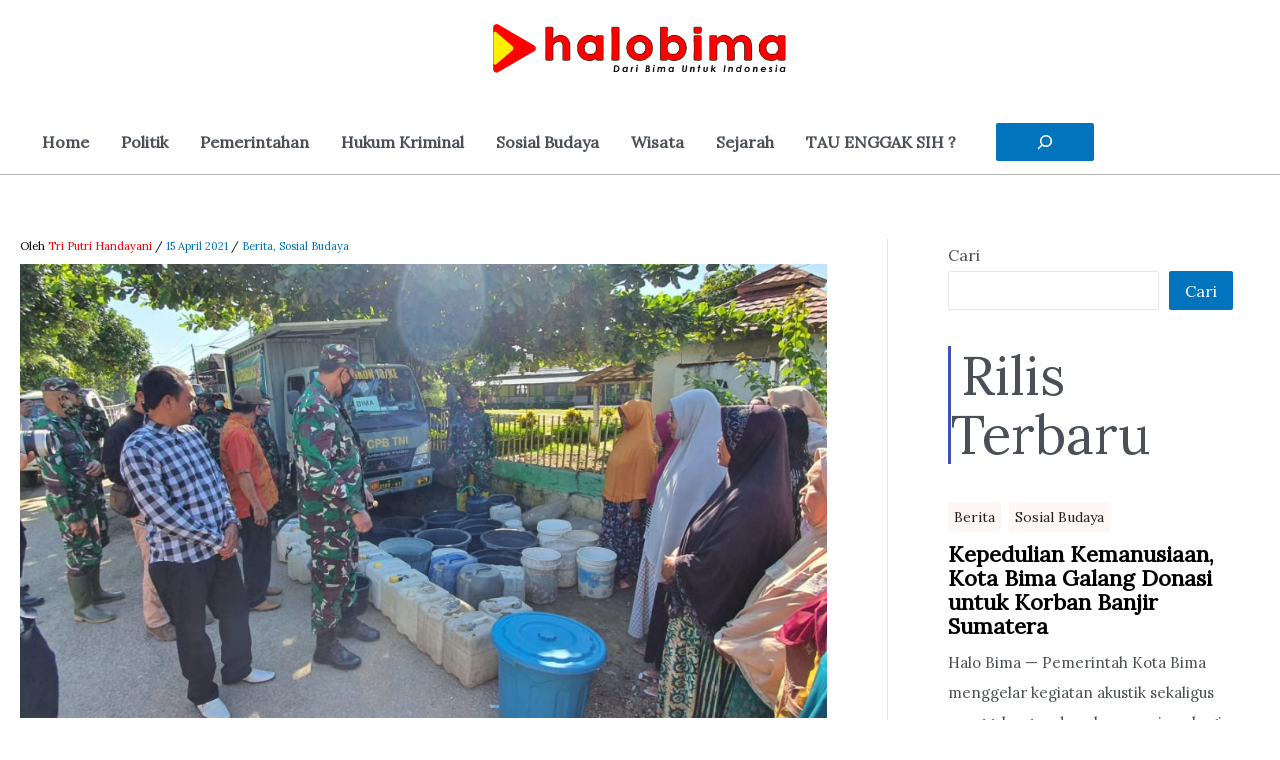

--- FILE ---
content_type: text/html; charset=UTF-8
request_url: https://halobima.com/distribusikan-air-bersih-satgas-zeni-tni-ad-bersama-danrem-162-wb-ingatkan-warga-untuk-jaga-hutan/
body_size: 46818
content:
<!DOCTYPE html>
<html lang="id" prefix="og: http://ogp.me/ns# article: http://ogp.me/ns/article#">
<head>
<meta charset="UTF-8">
<meta name="viewport" content="width=device-width, initial-scale=1">
	<link rel="profile" href="https://gmpg.org/xfn/11"> 
	<meta name='robots' content='index, follow, max-image-preview:large, max-snippet:-1, max-video-preview:-1' />

	<!-- This site is optimized with the Yoast SEO plugin v24.7 - https://yoast.com/wordpress/plugins/seo/ -->
	<title>Distribusikan Air Bersih,  Satgas Zeni TNI AD bersama Danrem 162/WB Ingatkan Warga Untuk Jaga Hutan - HALOBIMA - BERITA KOTA BIMA DAN KABUPATEN BIMA</title>
	<meta name="description" content="Tim satgas Zeni TNI AD bersama Danrem 162/WB, melakukan pendistribusian air bersih kepada korban bencana banjir di Dusun Tiga Desa Rade Kecamatan Madapangga Kabupaten Bima" />
	<link rel="canonical" href="https://halobima.com/distribusikan-air-bersih-satgas-zeni-tni-ad-bersama-danrem-162-wb-ingatkan-warga-untuk-jaga-hutan/" />
	<meta name="twitter:card" content="summary_large_image" />
	<meta name="twitter:title" content="Distribusikan Air Bersih,  Satgas Zeni TNI AD bersama Danrem 162/WB Ingatkan Warga Untuk Jaga Hutan - HALOBIMA - BERITA KOTA BIMA DAN KABUPATEN BIMA" />
	<meta name="twitter:description" content="Tim satgas Zeni TNI AD bersama Danrem 162/WB, melakukan pendistribusian air bersih kepada korban bencana banjir di Dusun Tiga Desa Rade Kecamatan Madapangga Kabupaten Bima" />
	<meta name="twitter:image" content="https://halobima.com/wp-content/uploads/2021/04/WhatsApp-Image-2021-04-15-at-18.03.35.jpeg" />
	<meta name="twitter:label1" content="Ditulis oleh" />
	<meta name="twitter:data1" content="Tri Putri Handayani" />
	<meta name="twitter:label2" content="Estimasi waktu membaca" />
	<meta name="twitter:data2" content="1 menit" />
	<script type="application/ld+json" class="yoast-schema-graph">{"@context":"https://schema.org","@graph":[{"@type":"Article","@id":"https://halobima.com/distribusikan-air-bersih-satgas-zeni-tni-ad-bersama-danrem-162-wb-ingatkan-warga-untuk-jaga-hutan/#article","isPartOf":{"@id":"https://halobima.com/distribusikan-air-bersih-satgas-zeni-tni-ad-bersama-danrem-162-wb-ingatkan-warga-untuk-jaga-hutan/"},"author":{"name":"Tri Putri Handayani","@id":"https://halobima.com/#/schema/person/6b408bbc8aabce5e67f3b1d19e9da5c5"},"headline":"Distribusikan Air Bersih,  Satgas Zeni TNI AD bersama Danrem 162/WB Ingatkan Warga Untuk Jaga Hutan","datePublished":"2021-04-15T11:22:09+00:00","dateModified":"2021-04-19T10:35:42+00:00","mainEntityOfPage":{"@id":"https://halobima.com/distribusikan-air-bersih-satgas-zeni-tni-ad-bersama-danrem-162-wb-ingatkan-warga-untuk-jaga-hutan/"},"wordCount":240,"commentCount":0,"publisher":{"@id":"https://halobima.com/#organization"},"image":{"@id":"https://halobima.com/distribusikan-air-bersih-satgas-zeni-tni-ad-bersama-danrem-162-wb-ingatkan-warga-untuk-jaga-hutan/#primaryimage"},"thumbnailUrl":"https://halobima.com/wp-content/uploads/2021/04/WhatsApp-Image-2021-04-15-at-18.03.35.jpeg","keywords":["banjir bima","berita bima","berita kota bima","berita ntb","bima","halo bima","halobima","jaga hutan","salurkan ari bersih","TNI AD","tni salurkan air bersih","tri putri handayani"],"articleSection":["Berita","Sosial Budaya"],"inLanguage":"id","potentialAction":[{"@type":"CommentAction","name":"Comment","target":["https://halobima.com/distribusikan-air-bersih-satgas-zeni-tni-ad-bersama-danrem-162-wb-ingatkan-warga-untuk-jaga-hutan/#respond"]}]},{"@type":"WebPage","@id":"https://halobima.com/distribusikan-air-bersih-satgas-zeni-tni-ad-bersama-danrem-162-wb-ingatkan-warga-untuk-jaga-hutan/","url":"https://halobima.com/distribusikan-air-bersih-satgas-zeni-tni-ad-bersama-danrem-162-wb-ingatkan-warga-untuk-jaga-hutan/","name":"Distribusikan Air Bersih,  Satgas Zeni TNI AD bersama Danrem 162/WB Ingatkan Warga Untuk Jaga Hutan - HALOBIMA - BERITA KOTA BIMA DAN KABUPATEN BIMA","isPartOf":{"@id":"https://halobima.com/#website"},"primaryImageOfPage":{"@id":"https://halobima.com/distribusikan-air-bersih-satgas-zeni-tni-ad-bersama-danrem-162-wb-ingatkan-warga-untuk-jaga-hutan/#primaryimage"},"image":{"@id":"https://halobima.com/distribusikan-air-bersih-satgas-zeni-tni-ad-bersama-danrem-162-wb-ingatkan-warga-untuk-jaga-hutan/#primaryimage"},"thumbnailUrl":"https://halobima.com/wp-content/uploads/2021/04/WhatsApp-Image-2021-04-15-at-18.03.35.jpeg","datePublished":"2021-04-15T11:22:09+00:00","dateModified":"2021-04-19T10:35:42+00:00","description":"Tim satgas Zeni TNI AD bersama Danrem 162/WB, melakukan pendistribusian air bersih kepada korban bencana banjir di Dusun Tiga Desa Rade Kecamatan Madapangga Kabupaten Bima","breadcrumb":{"@id":"https://halobima.com/distribusikan-air-bersih-satgas-zeni-tni-ad-bersama-danrem-162-wb-ingatkan-warga-untuk-jaga-hutan/#breadcrumb"},"inLanguage":"id","potentialAction":[{"@type":"ReadAction","target":["https://halobima.com/distribusikan-air-bersih-satgas-zeni-tni-ad-bersama-danrem-162-wb-ingatkan-warga-untuk-jaga-hutan/"]}]},{"@type":"ImageObject","inLanguage":"id","@id":"https://halobima.com/distribusikan-air-bersih-satgas-zeni-tni-ad-bersama-danrem-162-wb-ingatkan-warga-untuk-jaga-hutan/#primaryimage","url":"https://halobima.com/wp-content/uploads/2021/04/WhatsApp-Image-2021-04-15-at-18.03.35.jpeg","contentUrl":"https://halobima.com/wp-content/uploads/2021/04/WhatsApp-Image-2021-04-15-at-18.03.35.jpeg","width":1152,"height":648},{"@type":"BreadcrumbList","@id":"https://halobima.com/distribusikan-air-bersih-satgas-zeni-tni-ad-bersama-danrem-162-wb-ingatkan-warga-untuk-jaga-hutan/#breadcrumb","itemListElement":[{"@type":"ListItem","position":1,"name":"Home","item":"https://halobima.com/"},{"@type":"ListItem","position":2,"name":"Distribusikan Air Bersih,  Satgas Zeni TNI AD bersama Danrem 162/WB Ingatkan Warga Untuk Jaga Hutan"}]},{"@type":"WebSite","@id":"https://halobima.com/#website","url":"https://halobima.com/","name":"HALO BIMA INFORMASI DAN BERITA KOTA BIMA DAN KABUPATEN BIMA","description":"MEDIA ONLINE BIMA TERBAIK, HALO BIMA - BERITA KOTA BIMA DAN KABUPATEN BIMA TERUPDATE","publisher":{"@id":"https://halobima.com/#organization"},"alternateName":"HALO BIMA INFORMASI DAN BERITA KOTA BIMA DAN KABUPATEN BIMA","potentialAction":[{"@type":"SearchAction","target":{"@type":"EntryPoint","urlTemplate":"https://halobima.com/?s={search_term_string}"},"query-input":{"@type":"PropertyValueSpecification","valueRequired":true,"valueName":"search_term_string"}}],"inLanguage":"id"},{"@type":"Organization","@id":"https://halobima.com/#organization","name":"Halo Bima","url":"https://halobima.com/","logo":{"@type":"ImageObject","inLanguage":"id","@id":"https://halobima.com/#/schema/logo/image/","url":"https://halobima.com/wp-content/uploads/2023/07/LOGOHALOBIMA-PLAY.png","contentUrl":"https://halobima.com/wp-content/uploads/2023/07/LOGOHALOBIMA-PLAY.png","width":1345,"height":229,"caption":"Halo Bima"},"image":{"@id":"https://halobima.com/#/schema/logo/image/"},"sameAs":["https://www.facebook.com/halobimatv","https://youtube.com/@halobimaofficial"]},{"@type":"Person","@id":"https://halobima.com/#/schema/person/6b408bbc8aabce5e67f3b1d19e9da5c5","name":"Tri Putri Handayani","image":{"@type":"ImageObject","inLanguage":"id","@id":"https://halobima.com/#/schema/person/image/","url":"https://secure.gravatar.com/avatar/e99ab119cf6c428f46a561c2c242936a8594e57e24264030a475edeb582d227a?s=96&d=mm&r=g","contentUrl":"https://secure.gravatar.com/avatar/e99ab119cf6c428f46a561c2c242936a8594e57e24264030a475edeb582d227a?s=96&d=mm&r=g","caption":"Tri Putri Handayani"},"url":"https://halobima.com/author/tri-putri-handayani/"}]}</script>
	<!-- / Yoast SEO plugin. -->


<link rel='dns-prefetch' href='//static.addtoany.com' />
<link rel='dns-prefetch' href='//www.googletagmanager.com' />
<link rel='dns-prefetch' href='//fonts.googleapis.com' />
<link rel="alternate" type="application/rss+xml" title="HALOBIMA - BERITA KOTA BIMA DAN KABUPATEN BIMA &raquo; Feed" href="https://halobima.com/feed/" />
<link rel="alternate" type="application/rss+xml" title="HALOBIMA - BERITA KOTA BIMA DAN KABUPATEN BIMA &raquo; Umpan Komentar" href="https://halobima.com/comments/feed/" />
<link rel="alternate" type="application/rss+xml" title="HALOBIMA - BERITA KOTA BIMA DAN KABUPATEN BIMA &raquo; Distribusikan Air Bersih,  Satgas Zeni TNI AD bersama Danrem 162/WB Ingatkan Warga Untuk Jaga Hutan Umpan Komentar" href="https://halobima.com/distribusikan-air-bersih-satgas-zeni-tni-ad-bersama-danrem-162-wb-ingatkan-warga-untuk-jaga-hutan/feed/" />
<link rel="alternate" title="oEmbed (JSON)" type="application/json+oembed" href="https://halobima.com/wp-json/oembed/1.0/embed?url=https%3A%2F%2Fhalobima.com%2Fdistribusikan-air-bersih-satgas-zeni-tni-ad-bersama-danrem-162-wb-ingatkan-warga-untuk-jaga-hutan%2F" />
<link rel="alternate" title="oEmbed (XML)" type="text/xml+oembed" href="https://halobima.com/wp-json/oembed/1.0/embed?url=https%3A%2F%2Fhalobima.com%2Fdistribusikan-air-bersih-satgas-zeni-tni-ad-bersama-danrem-162-wb-ingatkan-warga-untuk-jaga-hutan%2F&#038;format=xml" />
<style id='wp-img-auto-sizes-contain-inline-css'>
img:is([sizes=auto i],[sizes^="auto," i]){contain-intrinsic-size:3000px 1500px}
/*# sourceURL=wp-img-auto-sizes-contain-inline-css */
</style>

<link rel='stylesheet' id='pt-cv-public-style-css' href='https://halobima.com/wp-content/plugins/content-views-query-and-display-post-page/public/assets/css/cv.css?ver=3.3.0.2' media='all' />
<link rel='stylesheet' id='astra-theme-css-css' href='https://halobima.com/wp-content/themes/astra/assets/css/minified/style.min.css?ver=4.9.2' media='all' />
<style id='astra-theme-css-inline-css'>
:root{--ast-post-nav-space:0;--ast-container-default-xlg-padding:3em;--ast-container-default-lg-padding:3em;--ast-container-default-slg-padding:2em;--ast-container-default-md-padding:3em;--ast-container-default-sm-padding:3em;--ast-container-default-xs-padding:2.4em;--ast-container-default-xxs-padding:1.8em;--ast-code-block-background:#EEEEEE;--ast-comment-inputs-background:#FAFAFA;--ast-normal-container-width:1300px;--ast-narrow-container-width:750px;--ast-blog-title-font-weight:normal;--ast-blog-meta-weight:inherit;--ast-global-color-primary:var(--ast-global-color-5);--ast-global-color-secondary:var(--ast-global-color-4);--ast-global-color-alternate-background:var(--ast-global-color-7);--ast-global-color-subtle-background:var(--ast-global-color-6);--ast-bg-style-guide:#F8FAFC;--ast-shadow-style-guide:0px 0px 4px 0 #00000057;--ast-global-dark-bg-style:#fff;--ast-global-dark-lfs:#fbfbfb;--ast-widget-bg-color:#fafafa;--ast-wc-container-head-bg-color:#fbfbfb;--ast-title-layout-bg:#eeeeee;--ast-search-border-color:#e7e7e7;--ast-lifter-hover-bg:#e6e6e6;--ast-gallery-block-color:#000;--srfm-color-input-label:var(--ast-global-color-2);}html{font-size:100%;}a{color:#0274be;}a:hover,a:focus{color:var(--ast-global-color-1);}body,button,input,select,textarea,.ast-button,.ast-custom-button{font-family:'Lora',serif;font-weight:400;font-size:16px;font-size:1rem;}blockquote{color:var(--ast-global-color-3);}h1,.entry-content h1,h2,.entry-content h2,h3,.entry-content h3,h4,.entry-content h4,h5,.entry-content h5,h6,.entry-content h6,.site-title,.site-title a{font-family:'Lato',sans-serif;font-weight:600;line-height:0;}.ast-site-identity .site-title a{color:var(--ast-global-color-2);}.site-title{font-size:35px;font-size:2.1875rem;display:none;}header .custom-logo-link img{max-width:307px;width:307px;}.astra-logo-svg{width:307px;}.site-header .site-description{font-size:15px;font-size:0.9375rem;display:none;}.entry-title{font-size:40px;font-size:2.5rem;}.archive .ast-article-post .ast-article-inner,.blog .ast-article-post .ast-article-inner,.archive .ast-article-post .ast-article-inner:hover,.blog .ast-article-post .ast-article-inner:hover{overflow:hidden;}h1,.entry-content h1{font-size:54px;font-size:3.375rem;font-family:'Lato',sans-serif;line-height:1.4em;}h2,.entry-content h2{font-size:42px;font-size:2.625rem;font-family:'Lato',sans-serif;line-height:1.3em;}h3,.entry-content h3{font-size:32px;font-size:2rem;font-family:'Lato',sans-serif;line-height:1.3em;}h4,.entry-content h4{font-size:24px;font-size:1.5rem;line-height:1.2em;font-family:'Lato',sans-serif;}h5,.entry-content h5{font-size:20px;font-size:1.25rem;line-height:1.2em;font-family:'Lato',sans-serif;}h6,.entry-content h6{font-size:15px;font-size:0.9375rem;line-height:1.25em;font-family:'Lato',sans-serif;}::selection{background-color:#0274be;color:#ffffff;}body,h1,.entry-title a,.entry-content h1,h2,.entry-content h2,h3,.entry-content h3,h4,.entry-content h4,h5,.entry-content h5,h6,.entry-content h6{color:var(--ast-global-color-3);}.tagcloud a:hover,.tagcloud a:focus,.tagcloud a.current-item{color:#ffffff;border-color:#0274be;background-color:#0274be;}input:focus,input[type="text"]:focus,input[type="email"]:focus,input[type="url"]:focus,input[type="password"]:focus,input[type="reset"]:focus,input[type="search"]:focus,textarea:focus{border-color:#0274be;}input[type="radio"]:checked,input[type=reset],input[type="checkbox"]:checked,input[type="checkbox"]:hover:checked,input[type="checkbox"]:focus:checked,input[type=range]::-webkit-slider-thumb{border-color:#0274be;background-color:#0274be;box-shadow:none;}.site-footer a:hover + .post-count,.site-footer a:focus + .post-count{background:#0274be;border-color:#0274be;}.single .nav-links .nav-previous,.single .nav-links .nav-next{color:#0274be;}.entry-meta,.entry-meta *{line-height:1.45;color:#0274be;}.entry-meta a:not(.ast-button):hover,.entry-meta a:not(.ast-button):hover *,.entry-meta a:not(.ast-button):focus,.entry-meta a:not(.ast-button):focus *,.page-links > .page-link,.page-links .page-link:hover,.post-navigation a:hover{color:var(--ast-global-color-1);}#cat option,.secondary .calendar_wrap thead a,.secondary .calendar_wrap thead a:visited{color:#0274be;}.secondary .calendar_wrap #today,.ast-progress-val span{background:#0274be;}.secondary a:hover + .post-count,.secondary a:focus + .post-count{background:#0274be;border-color:#0274be;}.calendar_wrap #today > a{color:#ffffff;}.page-links .page-link,.single .post-navigation a{color:#0274be;}.ast-search-menu-icon .search-form button.search-submit{padding:0 4px;}.ast-search-menu-icon form.search-form{padding-right:0;}.ast-header-search .ast-search-menu-icon.ast-dropdown-active .search-form,.ast-header-search .ast-search-menu-icon.ast-dropdown-active .search-field:focus{transition:all 0.2s;}.search-form input.search-field:focus{outline:none;}.ast-archive-title{color:var(--ast-global-color-2);}.widget-title,.widget .wp-block-heading{font-size:22px;font-size:1.375rem;color:var(--ast-global-color-2);}#secondary,#secondary button,#secondary input,#secondary select,#secondary textarea{font-size:16px;font-size:1rem;}.ast-single-post .entry-content a,.ast-comment-content a:not(.ast-comment-edit-reply-wrap a){text-decoration:underline;}.ast-single-post .wp-block-button .wp-block-button__link,.ast-single-post .elementor-widget-button .elementor-button,.ast-single-post .entry-content .uagb-tab a,.ast-single-post .entry-content .uagb-ifb-cta a,.ast-single-post .entry-content .wp-block-uagb-buttons a,.ast-single-post .entry-content .uabb-module-content a,.ast-single-post .entry-content .uagb-post-grid a,.ast-single-post .entry-content .uagb-timeline a,.ast-single-post .entry-content .uagb-toc__wrap a,.ast-single-post .entry-content .uagb-taxomony-box a,.ast-single-post .entry-content .woocommerce a,.entry-content .wp-block-latest-posts > li > a,.ast-single-post .entry-content .wp-block-file__button,li.ast-post-filter-single,.ast-single-post .wp-block-buttons .wp-block-button.is-style-outline .wp-block-button__link,.ast-single-post .ast-comment-content .comment-reply-link,.ast-single-post .ast-comment-content .comment-edit-link{text-decoration:none;}.ast-search-menu-icon.slide-search a:focus-visible:focus-visible,.astra-search-icon:focus-visible,#close:focus-visible,a:focus-visible,.ast-menu-toggle:focus-visible,.site .skip-link:focus-visible,.wp-block-loginout input:focus-visible,.wp-block-search.wp-block-search__button-inside .wp-block-search__inside-wrapper,.ast-header-navigation-arrow:focus-visible,.woocommerce .wc-proceed-to-checkout > .checkout-button:focus-visible,.woocommerce .woocommerce-MyAccount-navigation ul li a:focus-visible,.ast-orders-table__row .ast-orders-table__cell:focus-visible,.woocommerce .woocommerce-order-details .order-again > .button:focus-visible,.woocommerce .woocommerce-message a.button.wc-forward:focus-visible,.woocommerce #minus_qty:focus-visible,.woocommerce #plus_qty:focus-visible,a#ast-apply-coupon:focus-visible,.woocommerce .woocommerce-info a:focus-visible,.woocommerce .astra-shop-summary-wrap a:focus-visible,.woocommerce a.wc-forward:focus-visible,#ast-apply-coupon:focus-visible,.woocommerce-js .woocommerce-mini-cart-item a.remove:focus-visible,#close:focus-visible,.button.search-submit:focus-visible,#search_submit:focus,.normal-search:focus-visible,.ast-header-account-wrap:focus-visible,.woocommerce .ast-on-card-button.ast-quick-view-trigger:focus{outline-style:dotted;outline-color:inherit;outline-width:thin;}input:focus,input[type="text"]:focus,input[type="email"]:focus,input[type="url"]:focus,input[type="password"]:focus,input[type="reset"]:focus,input[type="search"]:focus,input[type="number"]:focus,textarea:focus,.wp-block-search__input:focus,[data-section="section-header-mobile-trigger"] .ast-button-wrap .ast-mobile-menu-trigger-minimal:focus,.ast-mobile-popup-drawer.active .menu-toggle-close:focus,.woocommerce-ordering select.orderby:focus,#ast-scroll-top:focus,#coupon_code:focus,.woocommerce-page #comment:focus,.woocommerce #reviews #respond input#submit:focus,.woocommerce a.add_to_cart_button:focus,.woocommerce .button.single_add_to_cart_button:focus,.woocommerce .woocommerce-cart-form button:focus,.woocommerce .woocommerce-cart-form__cart-item .quantity .qty:focus,.woocommerce .woocommerce-billing-fields .woocommerce-billing-fields__field-wrapper .woocommerce-input-wrapper > .input-text:focus,.woocommerce #order_comments:focus,.woocommerce #place_order:focus,.woocommerce .woocommerce-address-fields .woocommerce-address-fields__field-wrapper .woocommerce-input-wrapper > .input-text:focus,.woocommerce .woocommerce-MyAccount-content form button:focus,.woocommerce .woocommerce-MyAccount-content .woocommerce-EditAccountForm .woocommerce-form-row .woocommerce-Input.input-text:focus,.woocommerce .ast-woocommerce-container .woocommerce-pagination ul.page-numbers li a:focus,body #content .woocommerce form .form-row .select2-container--default .select2-selection--single:focus,#ast-coupon-code:focus,.woocommerce.woocommerce-js .quantity input[type=number]:focus,.woocommerce-js .woocommerce-mini-cart-item .quantity input[type=number]:focus,.woocommerce p#ast-coupon-trigger:focus{border-style:dotted;border-color:inherit;border-width:thin;}input{outline:none;}.main-header-menu .menu-link,.ast-header-custom-item a{color:var(--ast-global-color-3);}.main-header-menu .menu-item:hover > .menu-link,.main-header-menu .menu-item:hover > .ast-menu-toggle,.main-header-menu .ast-masthead-custom-menu-items a:hover,.main-header-menu .menu-item.focus > .menu-link,.main-header-menu .menu-item.focus > .ast-menu-toggle,.main-header-menu .current-menu-item > .menu-link,.main-header-menu .current-menu-ancestor > .menu-link,.main-header-menu .current-menu-item > .ast-menu-toggle,.main-header-menu .current-menu-ancestor > .ast-menu-toggle{color:#0274be;}.header-main-layout-3 .ast-main-header-bar-alignment{margin-right:auto;}.header-main-layout-2 .site-header-section-left .ast-site-identity{text-align:left;}.site-logo-img img{ transition:all 0.2s linear;}body .ast-oembed-container *{position:absolute;top:0;width:100%;height:100%;left:0;}body .wp-block-embed-pocket-casts .ast-oembed-container *{position:unset;}.ast-header-break-point .ast-mobile-menu-buttons-minimal.menu-toggle{background:transparent;color:#0274be;}.ast-header-break-point .ast-mobile-menu-buttons-outline.menu-toggle{background:transparent;border:1px solid #0274be;color:#0274be;}.ast-header-break-point .ast-mobile-menu-buttons-fill.menu-toggle{background:#0274be;}.ast-single-post-featured-section + article {margin-top: 2em;}.site-content .ast-single-post-featured-section img {width: 100%;overflow: hidden;object-fit: cover;}.site > .ast-single-related-posts-container {margin-top: 0;}@media (min-width: 922px) {.ast-desktop .ast-container--narrow {max-width: var(--ast-narrow-container-width);margin: 0 auto;}}#secondary {margin: 4em 0 2.5em;word-break: break-word;line-height: 2;}#secondary li {margin-bottom: 0.75em;}#secondary li:last-child {margin-bottom: 0;}@media (max-width: 768px) {.js_active .ast-plain-container.ast-single-post #secondary {margin-top: 1.5em;}}.ast-separate-container.ast-two-container #secondary .widget {background-color: #fff;padding: 2em;margin-bottom: 2em;}@media (min-width: 993px) {.ast-left-sidebar #secondary {padding-right: 60px;}.ast-right-sidebar #secondary {padding-left: 60px;}}@media (max-width: 993px) {.ast-right-sidebar #secondary {padding-left: 30px;}.ast-left-sidebar #secondary {padding-right: 30px;}}@media (min-width: 993px) {.ast-page-builder-template.ast-left-sidebar #secondary {padding-left: 60px;}.ast-page-builder-template.ast-right-sidebar #secondary {padding-right: 60px;}}@media (max-width: 993px) {.ast-page-builder-template.ast-right-sidebar #secondary {padding-right: 30px;}.ast-page-builder-template.ast-left-sidebar #secondary {padding-left: 30px;}}.ast-small-footer > .ast-footer-overlay{background-color:rgba(215,0,0,0.88);;}.footer-adv .footer-adv-overlay{border-top-style:solid;border-top-color:#7a7a7a;}.footer-adv-overlay{background-color:#000000;;}@media( max-width: 420px ) {.single .nav-links .nav-previous,.single .nav-links .nav-next {width: 100%;text-align: center;}}.wp-block-buttons.aligncenter{justify-content:center;}@media (max-width:921px){.ast-theme-transparent-header #primary,.ast-theme-transparent-header #secondary{padding:0;}}.ast-plain-container.ast-no-sidebar #primary{margin-top:0;margin-bottom:0;}.wp-block-buttons .wp-block-button.is-style-outline .wp-block-button__link.wp-element-button,.ast-outline-button,.wp-block-uagb-buttons-child .uagb-buttons-repeater.ast-outline-button{border-top-width:2px;border-right-width:2px;border-bottom-width:2px;border-left-width:2px;font-family:inherit;font-weight:inherit;line-height:1em;}.wp-block-button .wp-block-button__link.wp-element-button.is-style-outline:not(.has-background),.wp-block-button.is-style-outline>.wp-block-button__link.wp-element-button:not(.has-background),.ast-outline-button{background-color:transparent;}.entry-content[data-ast-blocks-layout] > figure{margin-bottom:1em;}#page{display:flex;flex-direction:column;min-height:100vh;}.ast-404-layout-1 h1.page-title{color:var(--ast-global-color-2);}.single .post-navigation a{line-height:1em;height:inherit;}.error-404 .page-sub-title{font-size:1.5rem;font-weight:inherit;}.search .site-content .content-area .search-form{margin-bottom:0;}#page .site-content{flex-grow:1;}.widget{margin-bottom:1.25em;}#secondary li{line-height:1.5em;}#secondary .wp-block-group h2{margin-bottom:0.7em;}#secondary h2{font-size:1.7rem;}.ast-separate-container .ast-article-post,.ast-separate-container .ast-article-single,.ast-separate-container .comment-respond{padding:3em;}.ast-separate-container .ast-article-single .ast-article-single{padding:0;}.ast-article-single .wp-block-post-template-is-layout-grid{padding-left:0;}.ast-separate-container .comments-title,.ast-narrow-container .comments-title{padding:1.5em 2em;}.ast-page-builder-template .comment-form-textarea,.ast-comment-formwrap .ast-grid-common-col{padding:0;}.ast-comment-formwrap{padding:0;display:inline-flex;column-gap:20px;width:100%;margin-left:0;margin-right:0;}.comments-area textarea#comment:focus,.comments-area textarea#comment:active,.comments-area .ast-comment-formwrap input[type="text"]:focus,.comments-area .ast-comment-formwrap input[type="text"]:active {box-shadow:none;outline:none;}.archive.ast-page-builder-template .entry-header{margin-top:2em;}.ast-page-builder-template .ast-comment-formwrap{width:100%;}.entry-title{margin-bottom:0.5em;}.ast-archive-description p{font-size:inherit;font-weight:inherit;line-height:inherit;}.ast-separate-container .ast-comment-list li.depth-1,.hentry{margin-bottom:2em;}@media (min-width:921px){.ast-left-sidebar.ast-page-builder-template #secondary,.archive.ast-right-sidebar.ast-page-builder-template .site-main{padding-left:20px;padding-right:20px;}}@media (max-width:544px){.ast-comment-formwrap.ast-row{column-gap:10px;display:inline-block;}#ast-commentform .ast-grid-common-col{position:relative;width:100%;}}@media (min-width:1201px){.ast-separate-container .ast-article-post,.ast-separate-container .ast-article-single,.ast-separate-container .ast-author-box,.ast-separate-container .ast-404-layout-1,.ast-separate-container .no-results{padding:3em;}}@media (max-width:921px){.ast-separate-container #primary,.ast-separate-container #secondary{padding:1.5em 0;}#primary,#secondary{padding:1.5em 0;margin:0;}.ast-left-sidebar #content > .ast-container{display:flex;flex-direction:column-reverse;width:100%;}}@media (max-width:921px){#secondary.secondary{padding-top:0;}.ast-separate-container.ast-right-sidebar #secondary{padding-left:1em;padding-right:1em;}.ast-separate-container.ast-two-container #secondary{padding-left:0;padding-right:0;}.ast-page-builder-template .entry-header #secondary,.ast-page-builder-template #secondary{margin-top:1.5em;}}@media (max-width:921px){.ast-right-sidebar #primary{padding-right:0;}.ast-page-builder-template.ast-left-sidebar #secondary,.ast-page-builder-template.ast-right-sidebar #secondary{padding-right:20px;padding-left:20px;}.ast-right-sidebar #secondary,.ast-left-sidebar #primary{padding-left:0;}.ast-left-sidebar #secondary{padding-right:0;}}@media (min-width:922px){.ast-separate-container.ast-right-sidebar #primary,.ast-separate-container.ast-left-sidebar #primary{border:0;}.search-no-results.ast-separate-container #primary{margin-bottom:4em;}}@media (min-width:922px){.ast-right-sidebar #primary{border-right:1px solid var(--ast-border-color);}.ast-left-sidebar #primary{border-left:1px solid var(--ast-border-color);}.ast-right-sidebar #secondary{border-left:1px solid var(--ast-border-color);margin-left:-1px;}.ast-left-sidebar #secondary{border-right:1px solid var(--ast-border-color);margin-right:-1px;}.ast-separate-container.ast-two-container.ast-right-sidebar #secondary{padding-left:30px;padding-right:0;}.ast-separate-container.ast-two-container.ast-left-sidebar #secondary{padding-right:30px;padding-left:0;}.ast-separate-container.ast-right-sidebar #secondary,.ast-separate-container.ast-left-sidebar #secondary{border:0;margin-left:auto;margin-right:auto;}.ast-separate-container.ast-two-container #secondary .widget:last-child{margin-bottom:0;}}.wp-block-button .wp-block-button__link{color:#ffffff;}.wp-block-button .wp-block-button__link:hover,.wp-block-button .wp-block-button__link:focus{color:#ffffff;background-color:var(--ast-global-color-1);border-color:var(--ast-global-color-1);}.elementor-widget-heading h1.elementor-heading-title{line-height:1.4em;}.elementor-widget-heading h2.elementor-heading-title{line-height:1.3em;}.elementor-widget-heading h3.elementor-heading-title{line-height:1.3em;}.elementor-widget-heading h4.elementor-heading-title{line-height:1.2em;}.elementor-widget-heading h5.elementor-heading-title{line-height:1.2em;}.elementor-widget-heading h6.elementor-heading-title{line-height:1.25em;}.wp-block-button .wp-block-button__link,.wp-block-search .wp-block-search__button,body .wp-block-file .wp-block-file__button{border-color:#0274be;background-color:#0274be;color:#ffffff;font-family:inherit;font-weight:inherit;line-height:1em;padding-top:10px;padding-right:40px;padding-bottom:10px;padding-left:40px;}.menu-toggle,button,.ast-button,.ast-custom-button,.button,input#submit,input[type="button"],input[type="submit"],input[type="reset"],form[CLASS*="wp-block-search__"].wp-block-search .wp-block-search__inside-wrapper .wp-block-search__button,body .wp-block-file .wp-block-file__button,.search .search-submit{border-style:solid;border-top-width:0;border-right-width:0;border-left-width:0;border-bottom-width:0;color:#ffffff;border-color:#0274be;background-color:#0274be;padding-top:10px;padding-right:40px;padding-bottom:10px;padding-left:40px;font-family:inherit;font-weight:inherit;line-height:1em;}button:focus,.menu-toggle:hover,button:hover,.ast-button:hover,.ast-custom-button:hover .button:hover,.ast-custom-button:hover ,input[type=reset]:hover,input[type=reset]:focus,input#submit:hover,input#submit:focus,input[type="button"]:hover,input[type="button"]:focus,input[type="submit"]:hover,input[type="submit"]:focus,form[CLASS*="wp-block-search__"].wp-block-search .wp-block-search__inside-wrapper .wp-block-search__button:hover,form[CLASS*="wp-block-search__"].wp-block-search .wp-block-search__inside-wrapper .wp-block-search__button:focus,body .wp-block-file .wp-block-file__button:hover,body .wp-block-file .wp-block-file__button:focus{color:#ffffff;background-color:var(--ast-global-color-1);border-color:var(--ast-global-color-1);}form[CLASS*="wp-block-search__"].wp-block-search .wp-block-search__inside-wrapper .wp-block-search__button.has-icon{padding-top:calc(10px - 3px);padding-right:calc(40px - 3px);padding-bottom:calc(10px - 3px);padding-left:calc(40px - 3px);}@media (max-width:921px){.ast-mobile-header-stack .main-header-bar .ast-search-menu-icon{display:inline-block;}.ast-header-break-point.ast-header-custom-item-outside .ast-mobile-header-stack .main-header-bar .ast-search-icon{margin:0;}.ast-comment-avatar-wrap img{max-width:2.5em;}.ast-comment-meta{padding:0 1.8888em 1.3333em;}.ast-separate-container .ast-comment-list li.depth-1{padding:1.5em 2.14em;}.ast-separate-container .comment-respond{padding:2em 2.14em;}}@media (min-width:544px){.ast-container{max-width:100%;}}@media (max-width:544px){.ast-separate-container .ast-article-post,.ast-separate-container .ast-article-single,.ast-separate-container .comments-title,.ast-separate-container .ast-archive-description{padding:1.5em 1em;}.ast-separate-container #content .ast-container{padding-left:0.54em;padding-right:0.54em;}.ast-separate-container .ast-comment-list .bypostauthor{padding:.5em;}.ast-search-menu-icon.ast-dropdown-active .search-field{width:170px;}.ast-separate-container #secondary{padding-top:0;}.ast-separate-container.ast-two-container #secondary .widget{margin-bottom:1.5em;padding-left:1em;padding-right:1em;}.site-branding img,.site-header .site-logo-img .custom-logo-link img{max-width:100%;}} #ast-mobile-header .ast-site-header-cart-li a{pointer-events:none;}@media (min-width:545px){.ast-page-builder-template .comments-area,.single.ast-page-builder-template .entry-header,.single.ast-page-builder-template .post-navigation,.single.ast-page-builder-template .ast-single-related-posts-container{max-width:1340px;margin-left:auto;margin-right:auto;}}@media (max-width:921px){.widget-title{font-size:22px;font-size:1.375rem;}body,button,input,select,textarea,.ast-button,.ast-custom-button{font-size:16px;font-size:1rem;}#secondary,#secondary button,#secondary input,#secondary select,#secondary textarea{font-size:16px;font-size:1rem;}.site-title{display:none;}.site-header .site-description{display:none;}h1,.entry-content h1{font-size:45px;}h2,.entry-content h2{font-size:32px;}h3,.entry-content h3{font-size:28px;}h4,.entry-content h4{font-size:22px;font-size:1.375rem;}h5,.entry-content h5{font-size:18px;font-size:1.125rem;}h6,.entry-content h6{font-size:15px;font-size:0.9375rem;}}@media (max-width:544px){.widget-title{font-size:22px;font-size:1.375rem;}body,button,input,select,textarea,.ast-button,.ast-custom-button{font-size:16px;font-size:1rem;}#secondary,#secondary button,#secondary input,#secondary select,#secondary textarea{font-size:16px;font-size:1rem;}.site-title{display:none;}.site-header .site-description{display:none;}.entry-title{font-size:20px;font-size:1.25rem;}h1,.entry-content h1{font-size:32px;}h2,.entry-content h2{font-size:28px;}h3,.entry-content h3{font-size:22px;}h4,.entry-content h4{font-size:20px;font-size:1.25rem;}h5,.entry-content h5{font-size:17px;font-size:1.0625rem;}h6,.entry-content h6{font-size:15px;font-size:0.9375rem;}header .custom-logo-link img,.ast-header-break-point .site-branding img,.ast-header-break-point .custom-logo-link img{max-width:178px;width:178px;}.astra-logo-svg{width:178px;}.ast-header-break-point .site-logo-img .custom-mobile-logo-link img{max-width:178px;}}@media (max-width:544px){html{font-size:100%;}}@media (min-width:922px){.ast-container{max-width:1340px;}}@font-face {font-family: "Astra";src: url(https://halobima.com/wp-content/themes/astra/assets/fonts/astra.woff) format("woff"),url(https://halobima.com/wp-content/themes/astra/assets/fonts/astra.ttf) format("truetype"),url(https://halobima.com/wp-content/themes/astra/assets/fonts/astra.svg#astra) format("svg");font-weight: normal;font-style: normal;font-display: fallback;}@media (max-width:921px) {.main-header-bar .main-header-bar-navigation{display:none;}}@media (min-width:922px){.blog .site-content > .ast-container,.archive .site-content > .ast-container,.search .site-content > .ast-container{max-width:1200px;}}.ast-desktop .main-header-menu.submenu-with-border .sub-menu,.ast-desktop .main-header-menu.submenu-with-border .astra-full-megamenu-wrapper{border-color:#eeee22;}.ast-desktop .main-header-menu.submenu-with-border .sub-menu{border-top-width:2px;border-style:solid;}.ast-desktop .main-header-menu.submenu-with-border .sub-menu .sub-menu{top:-2px;}.ast-desktop .main-header-menu.submenu-with-border .sub-menu .menu-link,.ast-desktop .main-header-menu.submenu-with-border .children .menu-link{border-bottom-width:1px;border-style:solid;border-color:#eaeaea;}@media (min-width:922px){.main-header-menu .sub-menu .menu-item.ast-left-align-sub-menu:hover > .sub-menu,.main-header-menu .sub-menu .menu-item.ast-left-align-sub-menu.focus > .sub-menu{margin-left:-0px;}}.ast-small-footer{border-top-style:solid;border-top-width:1px;border-top-color:#000000;}.ast-small-footer-wrap{text-align:center;}.ast-header-widget-area {line-height: 1.65;}.ast-header-widget-area .widget-title,.ast-header-widget-area .no-widget-text {margin-bottom: 0;}.ast-header-widget-area .widget {margin: .5em;display: inline-block;vertical-align: middle;}.ast-header-widget-area .widget p {margin-bottom: 0;}.ast-header-widget-area .widget ul {position: static;border: 0;width: auto;}.ast-header-widget-area .widget ul a {border: 0;}.ast-header-widget-area .widget.widget_search .search-field,.ast-header-widget-area .widget.widget_search .search-field:focus {padding: 10px 45px 10px 15px;}.ast-header-widget-area .widget:last-child {margin-bottom: 0.5em;margin-right: 0;}.submenu-with-border .ast-header-widget-area .widget ul {position: static;border: 0;width: auto;}.submenu-with-border .ast-header-widget-area .widget ul a {border: 0;}.ast-header-break-point .ast-header-widget-area .widget {margin: .5em 0;display: block;}.ast-header-break-point.ast-header-custom-item-inside .main-header-bar .main-header-bar-navigation .ast-search-icon {display: none;}.ast-header-break-point.ast-header-custom-item-inside .main-header-bar .ast-search-menu-icon .search-form {padding: 0;display: block;overflow: hidden;}.ast-header-break-point .ast-header-custom-item .widget:last-child {margin-bottom: 1em;}.ast-header-custom-item .widget {margin: 0.5em;display: inline-block;vertical-align: middle;}.ast-header-custom-item .widget p {margin-bottom: 0;}.ast-header-custom-item .widget li {width: auto;}.ast-header-custom-item-inside .button-custom-menu-item .menu-link {display: none;}.ast-header-custom-item-inside.ast-header-break-point .button-custom-menu-item .ast-custom-button-link {display: none;}.ast-header-custom-item-inside.ast-header-break-point .button-custom-menu-item .menu-link {display: block;}.ast-header-break-point.ast-header-custom-item-outside .main-header-bar .ast-search-icon {margin-right: 1em;}.ast-header-break-point.ast-header-custom-item-inside .main-header-bar .ast-search-menu-icon .search-field,.ast-header-break-point.ast-header-custom-item-inside .main-header-bar .ast-search-menu-icon.ast-inline-search .search-field {width: 100%;padding-right: 5.5em;}.ast-header-break-point.ast-header-custom-item-inside .main-header-bar .ast-search-menu-icon .search-submit {display: block;position: absolute;height: 100%;top: 0;right: 0;padding: 0 1em;border-radius: 0;}.ast-header-break-point .ast-header-custom-item .ast-masthead-custom-menu-items {padding-left: 20px;padding-right: 20px;margin-bottom: 1em;margin-top: 1em;}.ast-header-custom-item-inside.ast-header-break-point .button-custom-menu-item {padding-left: 0;padding-right: 0;margin-top: 0;margin-bottom: 0;}.astra-icon-down_arrow::after {content: "\e900";font-family: Astra;}.astra-icon-close::after {content: "\e5cd";font-family: Astra;}.astra-icon-drag_handle::after {content: "\e25d";font-family: Astra;}.astra-icon-format_align_justify::after {content: "\e235";font-family: Astra;}.astra-icon-menu::after {content: "\e5d2";font-family: Astra;}.astra-icon-reorder::after {content: "\e8fe";font-family: Astra;}.astra-icon-search::after {content: "\e8b6";font-family: Astra;}.astra-icon-zoom_in::after {content: "\e56b";font-family: Astra;}.astra-icon-check-circle::after {content: "\e901";font-family: Astra;}.astra-icon-shopping-cart::after {content: "\f07a";font-family: Astra;}.astra-icon-shopping-bag::after {content: "\f290";font-family: Astra;}.astra-icon-shopping-basket::after {content: "\f291";font-family: Astra;}.astra-icon-circle-o::after {content: "\e903";font-family: Astra;}.astra-icon-certificate::after {content: "\e902";font-family: Astra;}.wp-block-file {display: flex;align-items: center;flex-wrap: wrap;justify-content: space-between;}.wp-block-pullquote {border: none;}.wp-block-pullquote blockquote::before {content: "\201D";font-family: "Helvetica",sans-serif;display: flex;transform: rotate( 180deg );font-size: 6rem;font-style: normal;line-height: 1;font-weight: bold;align-items: center;justify-content: center;}.has-text-align-right > blockquote::before {justify-content: flex-start;}.has-text-align-left > blockquote::before {justify-content: flex-end;}figure.wp-block-pullquote.is-style-solid-color blockquote {max-width: 100%;text-align: inherit;}:root {--wp--custom--ast-default-block-top-padding: 3em;--wp--custom--ast-default-block-right-padding: 3em;--wp--custom--ast-default-block-bottom-padding: 3em;--wp--custom--ast-default-block-left-padding: 3em;--wp--custom--ast-container-width: 1300px;--wp--custom--ast-content-width-size: 1300px;--wp--custom--ast-wide-width-size: calc(1300px + var(--wp--custom--ast-default-block-left-padding) + var(--wp--custom--ast-default-block-right-padding));}.ast-narrow-container {--wp--custom--ast-content-width-size: 750px;--wp--custom--ast-wide-width-size: 750px;}@media(max-width: 921px) {:root {--wp--custom--ast-default-block-top-padding: 3em;--wp--custom--ast-default-block-right-padding: 2em;--wp--custom--ast-default-block-bottom-padding: 3em;--wp--custom--ast-default-block-left-padding: 2em;}}@media(max-width: 544px) {:root {--wp--custom--ast-default-block-top-padding: 3em;--wp--custom--ast-default-block-right-padding: 1.5em;--wp--custom--ast-default-block-bottom-padding: 3em;--wp--custom--ast-default-block-left-padding: 1.5em;}}.entry-content > .wp-block-group,.entry-content > .wp-block-cover,.entry-content > .wp-block-columns {padding-top: var(--wp--custom--ast-default-block-top-padding);padding-right: var(--wp--custom--ast-default-block-right-padding);padding-bottom: var(--wp--custom--ast-default-block-bottom-padding);padding-left: var(--wp--custom--ast-default-block-left-padding);}.ast-plain-container.ast-no-sidebar .entry-content > .alignfull,.ast-page-builder-template .ast-no-sidebar .entry-content > .alignfull {margin-left: calc( -50vw + 50%);margin-right: calc( -50vw + 50%);max-width: 100vw;width: 100vw;}.ast-plain-container.ast-no-sidebar .entry-content .alignfull .alignfull,.ast-page-builder-template.ast-no-sidebar .entry-content .alignfull .alignfull,.ast-plain-container.ast-no-sidebar .entry-content .alignfull .alignwide,.ast-page-builder-template.ast-no-sidebar .entry-content .alignfull .alignwide,.ast-plain-container.ast-no-sidebar .entry-content .alignwide .alignfull,.ast-page-builder-template.ast-no-sidebar .entry-content .alignwide .alignfull,.ast-plain-container.ast-no-sidebar .entry-content .alignwide .alignwide,.ast-page-builder-template.ast-no-sidebar .entry-content .alignwide .alignwide,.ast-plain-container.ast-no-sidebar .entry-content .wp-block-column .alignfull,.ast-page-builder-template.ast-no-sidebar .entry-content .wp-block-column .alignfull,.ast-plain-container.ast-no-sidebar .entry-content .wp-block-column .alignwide,.ast-page-builder-template.ast-no-sidebar .entry-content .wp-block-column .alignwide {margin-left: auto;margin-right: auto;width: 100%;}[data-ast-blocks-layout] .wp-block-separator:not(.is-style-dots) {height: 0;}[data-ast-blocks-layout] .wp-block-separator {margin: 20px auto;}[data-ast-blocks-layout] .wp-block-separator:not(.is-style-wide):not(.is-style-dots) {max-width: 100px;}[data-ast-blocks-layout] .wp-block-separator.has-background {padding: 0;}.entry-content[data-ast-blocks-layout] > * {max-width: var(--wp--custom--ast-content-width-size);margin-left: auto;margin-right: auto;}.entry-content[data-ast-blocks-layout] > .alignwide {max-width: var(--wp--custom--ast-wide-width-size);}.entry-content[data-ast-blocks-layout] .alignfull {max-width: none;}.entry-content .wp-block-columns {margin-bottom: 0;}blockquote {margin: 1.5em;border-color: rgba(0,0,0,0.05);}.wp-block-quote:not(.has-text-align-right):not(.has-text-align-center) {border-left: 5px solid rgba(0,0,0,0.05);}.has-text-align-right > blockquote,blockquote.has-text-align-right {border-right: 5px solid rgba(0,0,0,0.05);}.has-text-align-left > blockquote,blockquote.has-text-align-left {border-left: 5px solid rgba(0,0,0,0.05);}.wp-block-site-tagline,.wp-block-latest-posts .read-more {margin-top: 15px;}.wp-block-loginout p label {display: block;}.wp-block-loginout p:not(.login-remember):not(.login-submit) input {width: 100%;}.wp-block-loginout input:focus {border-color: transparent;}.wp-block-loginout input:focus {outline: thin dotted;}.entry-content .wp-block-media-text .wp-block-media-text__content {padding: 0 0 0 8%;}.entry-content .wp-block-media-text.has-media-on-the-right .wp-block-media-text__content {padding: 0 8% 0 0;}.entry-content .wp-block-media-text.has-background .wp-block-media-text__content {padding: 8%;}.entry-content .wp-block-cover:not([class*="background-color"]):not(.has-text-color.has-link-color) .wp-block-cover__inner-container,.entry-content .wp-block-cover:not([class*="background-color"]) .wp-block-cover-image-text,.entry-content .wp-block-cover:not([class*="background-color"]) .wp-block-cover-text,.entry-content .wp-block-cover-image:not([class*="background-color"]) .wp-block-cover__inner-container,.entry-content .wp-block-cover-image:not([class*="background-color"]) .wp-block-cover-image-text,.entry-content .wp-block-cover-image:not([class*="background-color"]) .wp-block-cover-text {color: var(--ast-global-color-primary,var(--ast-global-color-5));}.wp-block-loginout .login-remember input {width: 1.1rem;height: 1.1rem;margin: 0 5px 4px 0;vertical-align: middle;}.wp-block-latest-posts > li > *:first-child,.wp-block-latest-posts:not(.is-grid) > li:first-child {margin-top: 0;}.entry-content > .wp-block-buttons,.entry-content > .wp-block-uagb-buttons {margin-bottom: 1.5em;}.wp-block-search__inside-wrapper .wp-block-search__input {padding: 0 10px;color: var(--ast-global-color-3);background: var(--ast-global-color-primary,var(--ast-global-color-5));border-color: var(--ast-border-color);}.wp-block-latest-posts .read-more {margin-bottom: 1.5em;}.wp-block-search__no-button .wp-block-search__inside-wrapper .wp-block-search__input {padding-top: 5px;padding-bottom: 5px;}.wp-block-latest-posts .wp-block-latest-posts__post-date,.wp-block-latest-posts .wp-block-latest-posts__post-author {font-size: 1rem;}.wp-block-latest-posts > li > *,.wp-block-latest-posts:not(.is-grid) > li {margin-top: 12px;margin-bottom: 12px;}.ast-page-builder-template .entry-content[data-ast-blocks-layout] > *,.ast-page-builder-template .entry-content[data-ast-blocks-layout] > .alignfull:not(.wp-block-group):not(.uagb-is-root-container) > * {max-width: none;}.ast-page-builder-template .entry-content[data-ast-blocks-layout] > .alignwide:not(.uagb-is-root-container) > * {max-width: var(--wp--custom--ast-wide-width-size);}.ast-page-builder-template .entry-content[data-ast-blocks-layout] > .inherit-container-width > *,.ast-page-builder-template .entry-content[data-ast-blocks-layout] > *:not(.wp-block-group):not(.uagb-is-root-container) > *,.entry-content[data-ast-blocks-layout] > .wp-block-cover .wp-block-cover__inner-container {max-width: var(--wp--custom--ast-content-width-size) ;margin-left: auto;margin-right: auto;}.entry-content[data-ast-blocks-layout] .wp-block-cover:not(.alignleft):not(.alignright) {width: auto;}@media(max-width: 1200px) {.ast-separate-container .entry-content > .alignfull,.ast-separate-container .entry-content[data-ast-blocks-layout] > .alignwide,.ast-plain-container .entry-content[data-ast-blocks-layout] > .alignwide,.ast-plain-container .entry-content .alignfull {margin-left: calc(-1 * min(var(--ast-container-default-xlg-padding),20px)) ;margin-right: calc(-1 * min(var(--ast-container-default-xlg-padding),20px));}}@media(min-width: 1201px) {.ast-separate-container .entry-content > .alignfull {margin-left: calc(-1 * var(--ast-container-default-xlg-padding) );margin-right: calc(-1 * var(--ast-container-default-xlg-padding) );}.ast-separate-container .entry-content[data-ast-blocks-layout] > .alignwide,.ast-plain-container .entry-content[data-ast-blocks-layout] > .alignwide {margin-left: calc(-1 * var(--wp--custom--ast-default-block-left-padding) );margin-right: calc(-1 * var(--wp--custom--ast-default-block-right-padding) );}}@media(min-width: 921px) {.ast-separate-container .entry-content .wp-block-group.alignwide:not(.inherit-container-width) > :where(:not(.alignleft):not(.alignright)),.ast-plain-container .entry-content .wp-block-group.alignwide:not(.inherit-container-width) > :where(:not(.alignleft):not(.alignright)) {max-width: calc( var(--wp--custom--ast-content-width-size) + 80px );}.ast-plain-container.ast-right-sidebar .entry-content[data-ast-blocks-layout] .alignfull,.ast-plain-container.ast-left-sidebar .entry-content[data-ast-blocks-layout] .alignfull {margin-left: -60px;margin-right: -60px;}}@media(min-width: 544px) {.entry-content > .alignleft {margin-right: 20px;}.entry-content > .alignright {margin-left: 20px;}}@media (max-width:544px){.wp-block-columns .wp-block-column:not(:last-child){margin-bottom:20px;}.wp-block-latest-posts{margin:0;}}@media( max-width: 600px ) {.entry-content .wp-block-media-text .wp-block-media-text__content,.entry-content .wp-block-media-text.has-media-on-the-right .wp-block-media-text__content {padding: 8% 0 0;}.entry-content .wp-block-media-text.has-background .wp-block-media-text__content {padding: 8%;}}.ast-page-builder-template .entry-header {padding-left: 0;}.ast-narrow-container .site-content .wp-block-uagb-image--align-full .wp-block-uagb-image__figure {max-width: 100%;margin-left: auto;margin-right: auto;}:root .has-ast-global-color-0-color{color:var(--ast-global-color-0);}:root .has-ast-global-color-0-background-color{background-color:var(--ast-global-color-0);}:root .wp-block-button .has-ast-global-color-0-color{color:var(--ast-global-color-0);}:root .wp-block-button .has-ast-global-color-0-background-color{background-color:var(--ast-global-color-0);}:root .has-ast-global-color-1-color{color:var(--ast-global-color-1);}:root .has-ast-global-color-1-background-color{background-color:var(--ast-global-color-1);}:root .wp-block-button .has-ast-global-color-1-color{color:var(--ast-global-color-1);}:root .wp-block-button .has-ast-global-color-1-background-color{background-color:var(--ast-global-color-1);}:root .has-ast-global-color-2-color{color:var(--ast-global-color-2);}:root .has-ast-global-color-2-background-color{background-color:var(--ast-global-color-2);}:root .wp-block-button .has-ast-global-color-2-color{color:var(--ast-global-color-2);}:root .wp-block-button .has-ast-global-color-2-background-color{background-color:var(--ast-global-color-2);}:root .has-ast-global-color-3-color{color:var(--ast-global-color-3);}:root .has-ast-global-color-3-background-color{background-color:var(--ast-global-color-3);}:root .wp-block-button .has-ast-global-color-3-color{color:var(--ast-global-color-3);}:root .wp-block-button .has-ast-global-color-3-background-color{background-color:var(--ast-global-color-3);}:root .has-ast-global-color-4-color{color:var(--ast-global-color-4);}:root .has-ast-global-color-4-background-color{background-color:var(--ast-global-color-4);}:root .wp-block-button .has-ast-global-color-4-color{color:var(--ast-global-color-4);}:root .wp-block-button .has-ast-global-color-4-background-color{background-color:var(--ast-global-color-4);}:root .has-ast-global-color-5-color{color:var(--ast-global-color-5);}:root .has-ast-global-color-5-background-color{background-color:var(--ast-global-color-5);}:root .wp-block-button .has-ast-global-color-5-color{color:var(--ast-global-color-5);}:root .wp-block-button .has-ast-global-color-5-background-color{background-color:var(--ast-global-color-5);}:root .has-ast-global-color-6-color{color:var(--ast-global-color-6);}:root .has-ast-global-color-6-background-color{background-color:var(--ast-global-color-6);}:root .wp-block-button .has-ast-global-color-6-color{color:var(--ast-global-color-6);}:root .wp-block-button .has-ast-global-color-6-background-color{background-color:var(--ast-global-color-6);}:root .has-ast-global-color-7-color{color:var(--ast-global-color-7);}:root .has-ast-global-color-7-background-color{background-color:var(--ast-global-color-7);}:root .wp-block-button .has-ast-global-color-7-color{color:var(--ast-global-color-7);}:root .wp-block-button .has-ast-global-color-7-background-color{background-color:var(--ast-global-color-7);}:root .has-ast-global-color-8-color{color:var(--ast-global-color-8);}:root .has-ast-global-color-8-background-color{background-color:var(--ast-global-color-8);}:root .wp-block-button .has-ast-global-color-8-color{color:var(--ast-global-color-8);}:root .wp-block-button .has-ast-global-color-8-background-color{background-color:var(--ast-global-color-8);}:root{--ast-global-color-0:#0170B9;--ast-global-color-1:#3a3a3a;--ast-global-color-2:#3a3a3a;--ast-global-color-3:#4B4F58;--ast-global-color-4:#F5F5F5;--ast-global-color-5:#FFFFFF;--ast-global-color-6:#E5E5E5;--ast-global-color-7:#424242;--ast-global-color-8:#000000;}:root {--ast-border-color : var(--ast-global-color-6);}.ast-single-entry-banner {-js-display: flex;display: flex;flex-direction: column;justify-content: center;text-align: center;position: relative;background: var(--ast-title-layout-bg);}.ast-single-entry-banner[data-banner-layout="layout-1"] {max-width: 1300px;background: inherit;padding: 20px 0;}.ast-single-entry-banner[data-banner-width-type="custom"] {margin: 0 auto;width: 100%;}.ast-single-entry-banner + .site-content .entry-header {margin-bottom: 0;}.site .ast-author-avatar {--ast-author-avatar-size: ;}a.ast-underline-text {text-decoration: underline;}.ast-container > .ast-terms-link {position: relative;display: block;}a.ast-button.ast-badge-tax {padding: 4px 8px;border-radius: 3px;font-size: inherit;}header.entry-header .entry-title{font-size:45px;font-size:2.8125rem;}header.entry-header > *:not(:last-child){margin-bottom:10px;}.ast-separate-container header.entry-header .post-thumb{margin-left:calc( -1 * var(--ast-container-default-xlg-padding) );margin-right:calc( -1 * var(--ast-container-default-xlg-padding) );}.ast-separate-container header.entry-header > *:first-child.post-thumb{margin-top:calc( -1 * var(--ast-container-default-xlg-padding) );}@media (max-width:921px){.ast-separate-container header.entry-header .post-thumb{margin-left:calc( -1 * var(--ast-container-default-xlg-padding) );margin-right:calc( -1 * var(--ast-container-default-xlg-padding) );}.ast-separate-container header.entry-header > *:first-child.post-thumb{margin-top:calc( -1 * var(--ast-container-default-xlg-padding) );}}@media (max-width:544px){header.entry-header .entry-title{font-size:21px;font-size:1.3125rem;}.ast-separate-container header.entry-header .post-thumb{margin-left:calc( -1 * 1em );margin-right:calc( -1 * 1em );}.ast-separate-container header.entry-header > *:first-child.post-thumb{margin-top:calc( -1 * 1.5em );}}.ast-archive-entry-banner {-js-display: flex;display: flex;flex-direction: column;justify-content: center;text-align: center;position: relative;background: var(--ast-title-layout-bg);}.ast-archive-entry-banner[data-banner-width-type="custom"] {margin: 0 auto;width: 100%;}.ast-archive-entry-banner[data-banner-layout="layout-1"] {background: inherit;padding: 20px 0;text-align: left;}body.archive .ast-archive-description{max-width:1300px;width:100%;text-align:left;padding-top:3em;padding-right:3em;padding-bottom:3em;padding-left:3em;}body.archive .ast-archive-description .ast-archive-title,body.archive .ast-archive-description .ast-archive-title *{font-size:40px;font-size:2.5rem;}body.archive .ast-archive-description > *:not(:last-child){margin-bottom:10px;}@media (max-width:921px){body.archive .ast-archive-description{text-align:left;}}@media (max-width:544px){body.archive .ast-archive-description{text-align:left;}body.archive .ast-archive-description .ast-archive-title{font-size:20px;font-size:1.25rem;}}.ast-breadcrumbs .trail-browse,.ast-breadcrumbs .trail-items,.ast-breadcrumbs .trail-items li{display:inline-block;margin:0;padding:0;border:none;background:inherit;text-indent:0;text-decoration:none;}.ast-breadcrumbs .trail-browse{font-size:inherit;font-style:inherit;font-weight:inherit;color:inherit;}.ast-breadcrumbs .trail-items{list-style:none;}.trail-items li::after{padding:0 0.3em;content:"\00bb";}.trail-items li:last-of-type::after{display:none;}h1,.entry-content h1,h2,.entry-content h2,h3,.entry-content h3,h4,.entry-content h4,h5,.entry-content h5,h6,.entry-content h6{color:var(--ast-global-color-2);}.entry-title a{color:var(--ast-global-color-2);}.elementor-posts-container [CLASS*="ast-width-"]{width:100%;}.elementor-template-full-width .ast-container{display:block;}.elementor-screen-only,.screen-reader-text,.screen-reader-text span,.ui-helper-hidden-accessible{top:0 !important;}@media (max-width:544px){.elementor-element .elementor-wc-products .woocommerce[class*="columns-"] ul.products li.product{width:auto;margin:0;}.elementor-element .woocommerce .woocommerce-result-count{float:none;}}.ast-header-break-point .main-header-bar{border-bottom-width:1px;border-bottom-color:#b3b3b3;}@media (min-width:922px){.main-header-bar{border-bottom-width:1px;border-bottom-color:#b3b3b3;}}@media (min-width:922px){#primary{width:70%;}#secondary{width:30%;}}.main-header-menu .menu-item, #astra-footer-menu .menu-item, .main-header-bar .ast-masthead-custom-menu-items{-js-display:flex;display:flex;-webkit-box-pack:center;-webkit-justify-content:center;-moz-box-pack:center;-ms-flex-pack:center;justify-content:center;-webkit-box-orient:vertical;-webkit-box-direction:normal;-webkit-flex-direction:column;-moz-box-orient:vertical;-moz-box-direction:normal;-ms-flex-direction:column;flex-direction:column;}.main-header-menu > .menu-item > .menu-link, #astra-footer-menu > .menu-item > .menu-link{height:100%;-webkit-box-align:center;-webkit-align-items:center;-moz-box-align:center;-ms-flex-align:center;align-items:center;-js-display:flex;display:flex;}.ast-primary-menu-disabled .main-header-bar .ast-masthead-custom-menu-items{flex:unset;}.main-header-menu .sub-menu .menu-item.menu-item-has-children > .menu-link:after{position:absolute;right:1em;top:50%;transform:translate(0,-50%) rotate(270deg);}.ast-header-break-point .main-header-bar .main-header-bar-navigation .page_item_has_children > .ast-menu-toggle::before, .ast-header-break-point .main-header-bar .main-header-bar-navigation .menu-item-has-children > .ast-menu-toggle::before, .ast-mobile-popup-drawer .main-header-bar-navigation .menu-item-has-children>.ast-menu-toggle::before, .ast-header-break-point .ast-mobile-header-wrap .main-header-bar-navigation .menu-item-has-children > .ast-menu-toggle::before{font-weight:bold;content:"\e900";font-family:Astra;text-decoration:inherit;display:inline-block;}.ast-header-break-point .main-navigation ul.sub-menu .menu-item .menu-link:before{content:"\e900";font-family:Astra;font-size:.65em;text-decoration:inherit;display:inline-block;transform:translate(0, -2px) rotateZ(270deg);margin-right:5px;}.widget_search .search-form:after{font-family:Astra;font-size:1.2em;font-weight:normal;content:"\e8b6";position:absolute;top:50%;right:15px;transform:translate(0, -50%);}.astra-search-icon::before{content:"\e8b6";font-family:Astra;font-style:normal;font-weight:normal;text-decoration:inherit;text-align:center;-webkit-font-smoothing:antialiased;-moz-osx-font-smoothing:grayscale;z-index:3;}.main-header-bar .main-header-bar-navigation .page_item_has_children > a:after, .main-header-bar .main-header-bar-navigation .menu-item-has-children > a:after, .menu-item-has-children .ast-header-navigation-arrow:after{content:"\e900";display:inline-block;font-family:Astra;font-size:.6rem;font-weight:bold;text-rendering:auto;-webkit-font-smoothing:antialiased;-moz-osx-font-smoothing:grayscale;margin-left:10px;line-height:normal;}.menu-item-has-children .sub-menu .ast-header-navigation-arrow:after{margin-left:0;}.ast-mobile-popup-drawer .main-header-bar-navigation .ast-submenu-expanded>.ast-menu-toggle::before{transform:rotateX(180deg);}.ast-header-break-point .main-header-bar-navigation .menu-item-has-children > .menu-link:after{display:none;}@media (min-width:922px){.ast-builder-menu .main-navigation > ul > li:last-child a{margin-right:0;}}.ast-separate-container .ast-article-inner{background-color:transparent;background-image:none;}.ast-separate-container .ast-article-post{background-color:var(--ast-global-color-5);}@media (max-width:921px){.ast-separate-container .ast-article-post{background-color:var(--ast-global-color-5);}}@media (max-width:544px){.ast-separate-container .ast-article-post{background-color:var(--ast-global-color-5);}}.ast-separate-container .ast-article-single:not(.ast-related-post), .woocommerce.ast-separate-container .ast-woocommerce-container, .ast-separate-container .error-404, .ast-separate-container .no-results, .single.ast-separate-container .site-main .ast-author-meta, .ast-separate-container .related-posts-title-wrapper,.ast-separate-container .comments-count-wrapper, .ast-box-layout.ast-plain-container .site-content,.ast-padded-layout.ast-plain-container .site-content, .ast-separate-container .ast-archive-description, .ast-separate-container .comments-area .comment-respond, .ast-separate-container .comments-area .ast-comment-list li, .ast-separate-container .comments-area .comments-title{background-color:var(--ast-global-color-5);}@media (max-width:921px){.ast-separate-container .ast-article-single:not(.ast-related-post), .woocommerce.ast-separate-container .ast-woocommerce-container, .ast-separate-container .error-404, .ast-separate-container .no-results, .single.ast-separate-container .site-main .ast-author-meta, .ast-separate-container .related-posts-title-wrapper,.ast-separate-container .comments-count-wrapper, .ast-box-layout.ast-plain-container .site-content,.ast-padded-layout.ast-plain-container .site-content, .ast-separate-container .ast-archive-description{background-color:var(--ast-global-color-5);}}@media (max-width:544px){.ast-separate-container .ast-article-single:not(.ast-related-post), .woocommerce.ast-separate-container .ast-woocommerce-container, .ast-separate-container .error-404, .ast-separate-container .no-results, .single.ast-separate-container .site-main .ast-author-meta, .ast-separate-container .related-posts-title-wrapper,.ast-separate-container .comments-count-wrapper, .ast-box-layout.ast-plain-container .site-content,.ast-padded-layout.ast-plain-container .site-content, .ast-separate-container .ast-archive-description{background-color:var(--ast-global-color-5);}}.ast-separate-container.ast-two-container #secondary .widget{background-color:var(--ast-global-color-5);}@media (max-width:921px){.ast-separate-container.ast-two-container #secondary .widget{background-color:var(--ast-global-color-5);}}@media (max-width:544px){.ast-separate-container.ast-two-container #secondary .widget{background-color:var(--ast-global-color-5);}}.ast-plain-container, .ast-page-builder-template{background-color:var(--ast-global-color-5);}@media (max-width:921px){.ast-plain-container, .ast-page-builder-template{background-color:var(--ast-global-color-5);}}@media (max-width:544px){.ast-plain-container, .ast-page-builder-template{background-color:var(--ast-global-color-5);}}
		#ast-scroll-top {
			display: none;
			position: fixed;
			text-align: center;
			cursor: pointer;
			z-index: 99;
			width: 2.1em;
			height: 2.1em;
			line-height: 2.1;
			color: #ffffff;
			border-radius: 2px;
			content: "";
			outline: inherit;
		}
		@media (min-width: 769px) {
			#ast-scroll-top {
				content: "769";
			}
		}
		#ast-scroll-top .ast-icon.icon-arrow svg {
			margin-left: 0px;
			vertical-align: middle;
			transform: translate(0, -20%) rotate(180deg);
			width: 1.6em;
		}
		.ast-scroll-to-top-right {
			right: 30px;
			bottom: 30px;
		}
		.ast-scroll-to-top-left {
			left: 30px;
			bottom: 30px;
		}
	#ast-scroll-top{background-color:#0274be;font-size:15px;}.ast-scroll-top-icon::before{content:"\e900";font-family:Astra;text-decoration:inherit;}.ast-scroll-top-icon{transform:rotate(180deg);}@media (max-width:921px){#ast-scroll-top .ast-icon.icon-arrow svg{width:1em;}}:root{--e-global-color-astglobalcolor0:#0170B9;--e-global-color-astglobalcolor1:#3a3a3a;--e-global-color-astglobalcolor2:#3a3a3a;--e-global-color-astglobalcolor3:#4B4F58;--e-global-color-astglobalcolor4:#F5F5F5;--e-global-color-astglobalcolor5:#FFFFFF;--e-global-color-astglobalcolor6:#E5E5E5;--e-global-color-astglobalcolor7:#424242;--e-global-color-astglobalcolor8:#000000;}.comment-reply-title{font-size:26px;font-size:1.625rem;}.ast-comment-meta{line-height:1.666666667;color:#0274be;font-size:13px;font-size:0.8125rem;}.ast-comment-list #cancel-comment-reply-link{font-size:16px;font-size:1rem;}.comments-count-wrapper {padding: 1em 0 0;}.comments-count-wrapper .comments-title {font-weight: normal;word-wrap: break-word;}.ast-comment-list {margin: 0;word-wrap: break-word;padding-bottom: 0;list-style: none;}.site-content article .comments-area {border-top: 1px solid var(--ast-single-post-border,var(--ast-border-color));}.ast-comment-list li {list-style: none;}.ast-comment-list li.depth-1 .ast-comment,.ast-comment-list li.depth-2 .ast-comment {border-bottom: 1px solid #eeeeee;}.ast-comment-list .comment-respond {padding: 1em 0;border-bottom: 1px solid var(--ast-global-color-6);}.ast-comment-list .comment-respond .comment-reply-title {margin-top: 0;padding-top: 0;}.ast-comment-list .comment-respond p {margin-bottom: .5em;}.ast-comment-list .ast-comment-edit-reply-wrap {-js-display: flex;display: flex;justify-content: flex-end;}.ast-comment-list .ast-edit-link {flex: 1;}.ast-comment-list .comment-awaiting-moderation {margin-bottom: 0;}.ast-comment {padding: 2em 0 ;}.ast-comment-avatar-wrap img {border-radius: 50%;}.ast-comment-content {clear: both;}.ast-comment-cite-wrap {text-align: left;}.ast-comment-cite-wrap cite {font-style: normal;}.comment-reply-title {padding-top: 1em;font-weight: normal;line-height: 1.65;}.ast-comment-meta {margin-bottom: 0.5em;}.comments-area {border-top: 1px solid #eeeeee;margin-top: 2em;}.comments-area .comment-form-comment {width: 100%;border: none;margin: 0;padding: 0;}.comments-area .comment-notes,.comments-area .comment-textarea,.comments-area .form-allowed-tags {margin-bottom: 1.5em;}.comments-area .form-submit {margin-bottom: 0;}.comments-area textarea#comment,.comments-area .ast-comment-formwrap input[type="text"] {width: 100%;border-radius: 0;vertical-align: middle;margin-bottom: 10px;}.comments-area .no-comments {margin-top: 0.5em;margin-bottom: 0.5em;}.comments-area p.logged-in-as {margin-bottom: 1em;}.ast-separate-container .comments-count-wrapper {background-color: #fff;padding: 2em 6.67em 0;}@media (max-width: 1200px) {.ast-separate-container .comments-count-wrapper {padding: 2em 3.34em;}}.ast-separate-container .comments-area {border-top: 0;}.ast-separate-container .ast-comment-list {padding-bottom: 0;}.ast-separate-container .ast-comment-list li {background-color: #fff;}.ast-separate-container .ast-comment-list li.depth-1 .children li {padding-bottom: 0;padding-top: 0;margin-bottom: 0;}.ast-separate-container .ast-comment-list li.depth-1 .ast-comment,.ast-separate-container .ast-comment-list li.depth-2 .ast-comment {border-bottom: 0;}.ast-separate-container .ast-comment-list .comment-respond {padding-top: 0;padding-bottom: 1em;background-color: transparent;}.ast-separate-container .ast-comment-list .pingback p {margin-bottom: 0;}.ast-separate-container .ast-comment-list .bypostauthor {padding: 2em;margin-bottom: 1em;}.ast-separate-container .ast-comment-list .bypostauthor li {background: transparent;margin-bottom: 0;padding: 0 0 0 2em;}.ast-separate-container .comment-reply-title {padding-top: 0;}.comment-content a {word-wrap: break-word;}.comment-form-legend {margin-bottom: unset;padding: 0 0.5em;}.page.ast-page-builder-template .comments-area {margin-top: 2em;}.ast-comment-list .children {margin-left: 2em;}@media (max-width: 992px) {.ast-comment-list .children {margin-left: 1em;}}.ast-comment-list #cancel-comment-reply-link {white-space: nowrap;font-size: 15px;font-size: 1rem;margin-left: 1em;}.ast-comment-avatar-wrap {float: left;clear: right;margin-right: 1.33333em;}.ast-comment-meta-wrap {float: left;clear: right;padding: 0 0 1.33333em;}.ast-comment-time .timendate,.ast-comment-time .reply {margin-right: 0.5em;}.comments-area #wp-comment-cookies-consent {margin-right: 10px;}.ast-page-builder-template .comments-area {padding-left: 20px;padding-right: 20px;margin-top: 0;margin-bottom: 2em;}.ast-separate-container .ast-comment-list .bypostauthor .bypostauthor {background: transparent;margin-bottom: 0;padding-right: 0;padding-bottom: 0;padding-top: 0;}@media (min-width:922px){.ast-separate-container .ast-comment-list li .comment-respond{padding-left:2.66666em;padding-right:2.66666em;}}@media (max-width:544px){.ast-separate-container .comments-count-wrapper{padding:1.5em 1em;}.ast-separate-container .ast-comment-list li.depth-1{padding:1.5em 1em;margin-bottom:1.5em;}.ast-separate-container .ast-comment-list .bypostauthor{padding:.5em;}.ast-separate-container .comment-respond{padding:1.5em 1em;}.ast-comment-meta{font-size:13px;font-size:0.8125rem;}.comment-reply-title{font-size:26px;font-size:1.625rem;}.ast-comment-list #cancel-comment-reply-link{font-size:16px;font-size:1rem;}.ast-separate-container .ast-comment-list .bypostauthor li{padding:0 0 0 .5em;}.ast-comment-list .children{margin-left:0.66666em;}}@media (max-width:921px){.ast-comment-avatar-wrap img{max-width:2.5em;}.comments-area{margin-top:1.5em;}.ast-separate-container .comments-count-wrapper{padding:2em 2.14em;}.ast-separate-container .ast-comment-list li.depth-1{padding:1.5em 2.14em;}.ast-separate-container .comment-respond{padding:2em 2.14em;}.ast-comment-meta{font-size:13px;font-size:0.8125rem;}.comment-reply-title{font-size:26px;font-size:1.625rem;}.ast-comment-list #cancel-comment-reply-link{font-size:16px;font-size:1rem;}}@media (max-width:921px){.ast-comment-avatar-wrap{margin-right:0.5em;}}
/*# sourceURL=astra-theme-css-inline-css */
</style>
<link rel='stylesheet' id='astra-site-origin-css' href='https://halobima.com/wp-content/themes/astra/assets/css/minified/compatibility/site-origin.min.css?ver=4.9.2' media='all' />
<link rel='stylesheet' id='astra-google-fonts-css' href='https://fonts.googleapis.com/css?family=Lora%3A400%7CLato%3A600%2C700&#038;display=fallback&#038;ver=4.9.2' media='all' />
<link rel='stylesheet' id='anwp-pg-styles-css' href='https://halobima.com/wp-content/plugins/anwp-post-grid-for-elementor/public/css/styles.min.css?ver=1.2.0' media='all' />
<style id='wp-emoji-styles-inline-css'>

	img.wp-smiley, img.emoji {
		display: inline !important;
		border: none !important;
		box-shadow: none !important;
		height: 1em !important;
		width: 1em !important;
		margin: 0 0.07em !important;
		vertical-align: -0.1em !important;
		background: none !important;
		padding: 0 !important;
	}
/*# sourceURL=wp-emoji-styles-inline-css */
</style>
<link rel='stylesheet' id='wp-block-library-css' href='https://halobima.com/wp-includes/css/dist/block-library/style.min.css?ver=6.9' media='all' />
<style id='wp-block-heading-inline-css'>
h1:where(.wp-block-heading).has-background,h2:where(.wp-block-heading).has-background,h3:where(.wp-block-heading).has-background,h4:where(.wp-block-heading).has-background,h5:where(.wp-block-heading).has-background,h6:where(.wp-block-heading).has-background{padding:1.25em 2.375em}h1.has-text-align-left[style*=writing-mode]:where([style*=vertical-lr]),h1.has-text-align-right[style*=writing-mode]:where([style*=vertical-rl]),h2.has-text-align-left[style*=writing-mode]:where([style*=vertical-lr]),h2.has-text-align-right[style*=writing-mode]:where([style*=vertical-rl]),h3.has-text-align-left[style*=writing-mode]:where([style*=vertical-lr]),h3.has-text-align-right[style*=writing-mode]:where([style*=vertical-rl]),h4.has-text-align-left[style*=writing-mode]:where([style*=vertical-lr]),h4.has-text-align-right[style*=writing-mode]:where([style*=vertical-rl]),h5.has-text-align-left[style*=writing-mode]:where([style*=vertical-lr]),h5.has-text-align-right[style*=writing-mode]:where([style*=vertical-rl]),h6.has-text-align-left[style*=writing-mode]:where([style*=vertical-lr]),h6.has-text-align-right[style*=writing-mode]:where([style*=vertical-rl]){rotate:180deg}
/*# sourceURL=https://halobima.com/wp-includes/blocks/heading/style.min.css */
</style>
<style id='wp-block-image-inline-css'>
.wp-block-image>a,.wp-block-image>figure>a{display:inline-block}.wp-block-image img{box-sizing:border-box;height:auto;max-width:100%;vertical-align:bottom}@media not (prefers-reduced-motion){.wp-block-image img.hide{visibility:hidden}.wp-block-image img.show{animation:show-content-image .4s}}.wp-block-image[style*=border-radius] img,.wp-block-image[style*=border-radius]>a{border-radius:inherit}.wp-block-image.has-custom-border img{box-sizing:border-box}.wp-block-image.aligncenter{text-align:center}.wp-block-image.alignfull>a,.wp-block-image.alignwide>a{width:100%}.wp-block-image.alignfull img,.wp-block-image.alignwide img{height:auto;width:100%}.wp-block-image .aligncenter,.wp-block-image .alignleft,.wp-block-image .alignright,.wp-block-image.aligncenter,.wp-block-image.alignleft,.wp-block-image.alignright{display:table}.wp-block-image .aligncenter>figcaption,.wp-block-image .alignleft>figcaption,.wp-block-image .alignright>figcaption,.wp-block-image.aligncenter>figcaption,.wp-block-image.alignleft>figcaption,.wp-block-image.alignright>figcaption{caption-side:bottom;display:table-caption}.wp-block-image .alignleft{float:left;margin:.5em 1em .5em 0}.wp-block-image .alignright{float:right;margin:.5em 0 .5em 1em}.wp-block-image .aligncenter{margin-left:auto;margin-right:auto}.wp-block-image :where(figcaption){margin-bottom:1em;margin-top:.5em}.wp-block-image.is-style-circle-mask img{border-radius:9999px}@supports ((-webkit-mask-image:none) or (mask-image:none)) or (-webkit-mask-image:none){.wp-block-image.is-style-circle-mask img{border-radius:0;-webkit-mask-image:url('data:image/svg+xml;utf8,<svg viewBox="0 0 100 100" xmlns="http://www.w3.org/2000/svg"><circle cx="50" cy="50" r="50"/></svg>');mask-image:url('data:image/svg+xml;utf8,<svg viewBox="0 0 100 100" xmlns="http://www.w3.org/2000/svg"><circle cx="50" cy="50" r="50"/></svg>');mask-mode:alpha;-webkit-mask-position:center;mask-position:center;-webkit-mask-repeat:no-repeat;mask-repeat:no-repeat;-webkit-mask-size:contain;mask-size:contain}}:root :where(.wp-block-image.is-style-rounded img,.wp-block-image .is-style-rounded img){border-radius:9999px}.wp-block-image figure{margin:0}.wp-lightbox-container{display:flex;flex-direction:column;position:relative}.wp-lightbox-container img{cursor:zoom-in}.wp-lightbox-container img:hover+button{opacity:1}.wp-lightbox-container button{align-items:center;backdrop-filter:blur(16px) saturate(180%);background-color:#5a5a5a40;border:none;border-radius:4px;cursor:zoom-in;display:flex;height:20px;justify-content:center;opacity:0;padding:0;position:absolute;right:16px;text-align:center;top:16px;width:20px;z-index:100}@media not (prefers-reduced-motion){.wp-lightbox-container button{transition:opacity .2s ease}}.wp-lightbox-container button:focus-visible{outline:3px auto #5a5a5a40;outline:3px auto -webkit-focus-ring-color;outline-offset:3px}.wp-lightbox-container button:hover{cursor:pointer;opacity:1}.wp-lightbox-container button:focus{opacity:1}.wp-lightbox-container button:focus,.wp-lightbox-container button:hover,.wp-lightbox-container button:not(:hover):not(:active):not(.has-background){background-color:#5a5a5a40;border:none}.wp-lightbox-overlay{box-sizing:border-box;cursor:zoom-out;height:100vh;left:0;overflow:hidden;position:fixed;top:0;visibility:hidden;width:100%;z-index:100000}.wp-lightbox-overlay .close-button{align-items:center;cursor:pointer;display:flex;justify-content:center;min-height:40px;min-width:40px;padding:0;position:absolute;right:calc(env(safe-area-inset-right) + 16px);top:calc(env(safe-area-inset-top) + 16px);z-index:5000000}.wp-lightbox-overlay .close-button:focus,.wp-lightbox-overlay .close-button:hover,.wp-lightbox-overlay .close-button:not(:hover):not(:active):not(.has-background){background:none;border:none}.wp-lightbox-overlay .lightbox-image-container{height:var(--wp--lightbox-container-height);left:50%;overflow:hidden;position:absolute;top:50%;transform:translate(-50%,-50%);transform-origin:top left;width:var(--wp--lightbox-container-width);z-index:9999999999}.wp-lightbox-overlay .wp-block-image{align-items:center;box-sizing:border-box;display:flex;height:100%;justify-content:center;margin:0;position:relative;transform-origin:0 0;width:100%;z-index:3000000}.wp-lightbox-overlay .wp-block-image img{height:var(--wp--lightbox-image-height);min-height:var(--wp--lightbox-image-height);min-width:var(--wp--lightbox-image-width);width:var(--wp--lightbox-image-width)}.wp-lightbox-overlay .wp-block-image figcaption{display:none}.wp-lightbox-overlay button{background:none;border:none}.wp-lightbox-overlay .scrim{background-color:#fff;height:100%;opacity:.9;position:absolute;width:100%;z-index:2000000}.wp-lightbox-overlay.active{visibility:visible}@media not (prefers-reduced-motion){.wp-lightbox-overlay.active{animation:turn-on-visibility .25s both}.wp-lightbox-overlay.active img{animation:turn-on-visibility .35s both}.wp-lightbox-overlay.show-closing-animation:not(.active){animation:turn-off-visibility .35s both}.wp-lightbox-overlay.show-closing-animation:not(.active) img{animation:turn-off-visibility .25s both}.wp-lightbox-overlay.zoom.active{animation:none;opacity:1;visibility:visible}.wp-lightbox-overlay.zoom.active .lightbox-image-container{animation:lightbox-zoom-in .4s}.wp-lightbox-overlay.zoom.active .lightbox-image-container img{animation:none}.wp-lightbox-overlay.zoom.active .scrim{animation:turn-on-visibility .4s forwards}.wp-lightbox-overlay.zoom.show-closing-animation:not(.active){animation:none}.wp-lightbox-overlay.zoom.show-closing-animation:not(.active) .lightbox-image-container{animation:lightbox-zoom-out .4s}.wp-lightbox-overlay.zoom.show-closing-animation:not(.active) .lightbox-image-container img{animation:none}.wp-lightbox-overlay.zoom.show-closing-animation:not(.active) .scrim{animation:turn-off-visibility .4s forwards}}@keyframes show-content-image{0%{visibility:hidden}99%{visibility:hidden}to{visibility:visible}}@keyframes turn-on-visibility{0%{opacity:0}to{opacity:1}}@keyframes turn-off-visibility{0%{opacity:1;visibility:visible}99%{opacity:0;visibility:visible}to{opacity:0;visibility:hidden}}@keyframes lightbox-zoom-in{0%{transform:translate(calc((-100vw + var(--wp--lightbox-scrollbar-width))/2 + var(--wp--lightbox-initial-left-position)),calc(-50vh + var(--wp--lightbox-initial-top-position))) scale(var(--wp--lightbox-scale))}to{transform:translate(-50%,-50%) scale(1)}}@keyframes lightbox-zoom-out{0%{transform:translate(-50%,-50%) scale(1);visibility:visible}99%{visibility:visible}to{transform:translate(calc((-100vw + var(--wp--lightbox-scrollbar-width))/2 + var(--wp--lightbox-initial-left-position)),calc(-50vh + var(--wp--lightbox-initial-top-position))) scale(var(--wp--lightbox-scale));visibility:hidden}}
/*# sourceURL=https://halobima.com/wp-includes/blocks/image/style.min.css */
</style>
<style id='wp-block-list-inline-css'>
ol,ul{box-sizing:border-box}:root :where(.wp-block-list.has-background){padding:1.25em 2.375em}
/*# sourceURL=https://halobima.com/wp-includes/blocks/list/style.min.css */
</style>
<style id='wp-block-search-inline-css'>
.wp-block-search__button{margin-left:10px;word-break:normal}.wp-block-search__button.has-icon{line-height:0}.wp-block-search__button svg{height:1.25em;min-height:24px;min-width:24px;width:1.25em;fill:currentColor;vertical-align:text-bottom}:where(.wp-block-search__button){border:1px solid #ccc;padding:6px 10px}.wp-block-search__inside-wrapper{display:flex;flex:auto;flex-wrap:nowrap;max-width:100%}.wp-block-search__label{width:100%}.wp-block-search.wp-block-search__button-only .wp-block-search__button{box-sizing:border-box;display:flex;flex-shrink:0;justify-content:center;margin-left:0;max-width:100%}.wp-block-search.wp-block-search__button-only .wp-block-search__inside-wrapper{min-width:0!important;transition-property:width}.wp-block-search.wp-block-search__button-only .wp-block-search__input{flex-basis:100%;transition-duration:.3s}.wp-block-search.wp-block-search__button-only.wp-block-search__searchfield-hidden,.wp-block-search.wp-block-search__button-only.wp-block-search__searchfield-hidden .wp-block-search__inside-wrapper{overflow:hidden}.wp-block-search.wp-block-search__button-only.wp-block-search__searchfield-hidden .wp-block-search__input{border-left-width:0!important;border-right-width:0!important;flex-basis:0;flex-grow:0;margin:0;min-width:0!important;padding-left:0!important;padding-right:0!important;width:0!important}:where(.wp-block-search__input){appearance:none;border:1px solid #949494;flex-grow:1;font-family:inherit;font-size:inherit;font-style:inherit;font-weight:inherit;letter-spacing:inherit;line-height:inherit;margin-left:0;margin-right:0;min-width:3rem;padding:8px;text-decoration:unset!important;text-transform:inherit}:where(.wp-block-search__button-inside .wp-block-search__inside-wrapper){background-color:#fff;border:1px solid #949494;box-sizing:border-box;padding:4px}:where(.wp-block-search__button-inside .wp-block-search__inside-wrapper) .wp-block-search__input{border:none;border-radius:0;padding:0 4px}:where(.wp-block-search__button-inside .wp-block-search__inside-wrapper) .wp-block-search__input:focus{outline:none}:where(.wp-block-search__button-inside .wp-block-search__inside-wrapper) :where(.wp-block-search__button){padding:4px 8px}.wp-block-search.aligncenter .wp-block-search__inside-wrapper{margin:auto}.wp-block[data-align=right] .wp-block-search.wp-block-search__button-only .wp-block-search__inside-wrapper{float:right}
/*# sourceURL=https://halobima.com/wp-includes/blocks/search/style.min.css */
</style>
<style id='wp-block-social-links-inline-css'>
.wp-block-social-links{background:none;box-sizing:border-box;margin-left:0;padding-left:0;padding-right:0;text-indent:0}.wp-block-social-links .wp-social-link a,.wp-block-social-links .wp-social-link a:hover{border-bottom:0;box-shadow:none;text-decoration:none}.wp-block-social-links .wp-social-link svg{height:1em;width:1em}.wp-block-social-links .wp-social-link span:not(.screen-reader-text){font-size:.65em;margin-left:.5em;margin-right:.5em}.wp-block-social-links.has-small-icon-size{font-size:16px}.wp-block-social-links,.wp-block-social-links.has-normal-icon-size{font-size:24px}.wp-block-social-links.has-large-icon-size{font-size:36px}.wp-block-social-links.has-huge-icon-size{font-size:48px}.wp-block-social-links.aligncenter{display:flex;justify-content:center}.wp-block-social-links.alignright{justify-content:flex-end}.wp-block-social-link{border-radius:9999px;display:block}@media not (prefers-reduced-motion){.wp-block-social-link{transition:transform .1s ease}}.wp-block-social-link{height:auto}.wp-block-social-link a{align-items:center;display:flex;line-height:0}.wp-block-social-link:hover{transform:scale(1.1)}.wp-block-social-links .wp-block-social-link.wp-social-link{display:inline-block;margin:0;padding:0}.wp-block-social-links .wp-block-social-link.wp-social-link .wp-block-social-link-anchor,.wp-block-social-links .wp-block-social-link.wp-social-link .wp-block-social-link-anchor svg,.wp-block-social-links .wp-block-social-link.wp-social-link .wp-block-social-link-anchor:active,.wp-block-social-links .wp-block-social-link.wp-social-link .wp-block-social-link-anchor:hover,.wp-block-social-links .wp-block-social-link.wp-social-link .wp-block-social-link-anchor:visited{color:currentColor;fill:currentColor}:where(.wp-block-social-links:not(.is-style-logos-only)) .wp-social-link{background-color:#f0f0f0;color:#444}:where(.wp-block-social-links:not(.is-style-logos-only)) .wp-social-link-amazon{background-color:#f90;color:#fff}:where(.wp-block-social-links:not(.is-style-logos-only)) .wp-social-link-bandcamp{background-color:#1ea0c3;color:#fff}:where(.wp-block-social-links:not(.is-style-logos-only)) .wp-social-link-behance{background-color:#0757fe;color:#fff}:where(.wp-block-social-links:not(.is-style-logos-only)) .wp-social-link-bluesky{background-color:#0a7aff;color:#fff}:where(.wp-block-social-links:not(.is-style-logos-only)) .wp-social-link-codepen{background-color:#1e1f26;color:#fff}:where(.wp-block-social-links:not(.is-style-logos-only)) .wp-social-link-deviantart{background-color:#02e49b;color:#fff}:where(.wp-block-social-links:not(.is-style-logos-only)) .wp-social-link-discord{background-color:#5865f2;color:#fff}:where(.wp-block-social-links:not(.is-style-logos-only)) .wp-social-link-dribbble{background-color:#e94c89;color:#fff}:where(.wp-block-social-links:not(.is-style-logos-only)) .wp-social-link-dropbox{background-color:#4280ff;color:#fff}:where(.wp-block-social-links:not(.is-style-logos-only)) .wp-social-link-etsy{background-color:#f45800;color:#fff}:where(.wp-block-social-links:not(.is-style-logos-only)) .wp-social-link-facebook{background-color:#0866ff;color:#fff}:where(.wp-block-social-links:not(.is-style-logos-only)) .wp-social-link-fivehundredpx{background-color:#000;color:#fff}:where(.wp-block-social-links:not(.is-style-logos-only)) .wp-social-link-flickr{background-color:#0461dd;color:#fff}:where(.wp-block-social-links:not(.is-style-logos-only)) .wp-social-link-foursquare{background-color:#e65678;color:#fff}:where(.wp-block-social-links:not(.is-style-logos-only)) .wp-social-link-github{background-color:#24292d;color:#fff}:where(.wp-block-social-links:not(.is-style-logos-only)) .wp-social-link-goodreads{background-color:#eceadd;color:#382110}:where(.wp-block-social-links:not(.is-style-logos-only)) .wp-social-link-google{background-color:#ea4434;color:#fff}:where(.wp-block-social-links:not(.is-style-logos-only)) .wp-social-link-gravatar{background-color:#1d4fc4;color:#fff}:where(.wp-block-social-links:not(.is-style-logos-only)) .wp-social-link-instagram{background-color:#f00075;color:#fff}:where(.wp-block-social-links:not(.is-style-logos-only)) .wp-social-link-lastfm{background-color:#e21b24;color:#fff}:where(.wp-block-social-links:not(.is-style-logos-only)) .wp-social-link-linkedin{background-color:#0d66c2;color:#fff}:where(.wp-block-social-links:not(.is-style-logos-only)) .wp-social-link-mastodon{background-color:#3288d4;color:#fff}:where(.wp-block-social-links:not(.is-style-logos-only)) .wp-social-link-medium{background-color:#000;color:#fff}:where(.wp-block-social-links:not(.is-style-logos-only)) .wp-social-link-meetup{background-color:#f6405f;color:#fff}:where(.wp-block-social-links:not(.is-style-logos-only)) .wp-social-link-patreon{background-color:#000;color:#fff}:where(.wp-block-social-links:not(.is-style-logos-only)) .wp-social-link-pinterest{background-color:#e60122;color:#fff}:where(.wp-block-social-links:not(.is-style-logos-only)) .wp-social-link-pocket{background-color:#ef4155;color:#fff}:where(.wp-block-social-links:not(.is-style-logos-only)) .wp-social-link-reddit{background-color:#ff4500;color:#fff}:where(.wp-block-social-links:not(.is-style-logos-only)) .wp-social-link-skype{background-color:#0478d7;color:#fff}:where(.wp-block-social-links:not(.is-style-logos-only)) .wp-social-link-snapchat{background-color:#fefc00;color:#fff;stroke:#000}:where(.wp-block-social-links:not(.is-style-logos-only)) .wp-social-link-soundcloud{background-color:#ff5600;color:#fff}:where(.wp-block-social-links:not(.is-style-logos-only)) .wp-social-link-spotify{background-color:#1bd760;color:#fff}:where(.wp-block-social-links:not(.is-style-logos-only)) .wp-social-link-telegram{background-color:#2aabee;color:#fff}:where(.wp-block-social-links:not(.is-style-logos-only)) .wp-social-link-threads{background-color:#000;color:#fff}:where(.wp-block-social-links:not(.is-style-logos-only)) .wp-social-link-tiktok{background-color:#000;color:#fff}:where(.wp-block-social-links:not(.is-style-logos-only)) .wp-social-link-tumblr{background-color:#011835;color:#fff}:where(.wp-block-social-links:not(.is-style-logos-only)) .wp-social-link-twitch{background-color:#6440a4;color:#fff}:where(.wp-block-social-links:not(.is-style-logos-only)) .wp-social-link-twitter{background-color:#1da1f2;color:#fff}:where(.wp-block-social-links:not(.is-style-logos-only)) .wp-social-link-vimeo{background-color:#1eb7ea;color:#fff}:where(.wp-block-social-links:not(.is-style-logos-only)) .wp-social-link-vk{background-color:#4680c2;color:#fff}:where(.wp-block-social-links:not(.is-style-logos-only)) .wp-social-link-wordpress{background-color:#3499cd;color:#fff}:where(.wp-block-social-links:not(.is-style-logos-only)) .wp-social-link-whatsapp{background-color:#25d366;color:#fff}:where(.wp-block-social-links:not(.is-style-logos-only)) .wp-social-link-x{background-color:#000;color:#fff}:where(.wp-block-social-links:not(.is-style-logos-only)) .wp-social-link-yelp{background-color:#d32422;color:#fff}:where(.wp-block-social-links:not(.is-style-logos-only)) .wp-social-link-youtube{background-color:red;color:#fff}:where(.wp-block-social-links.is-style-logos-only) .wp-social-link{background:none}:where(.wp-block-social-links.is-style-logos-only) .wp-social-link svg{height:1.25em;width:1.25em}:where(.wp-block-social-links.is-style-logos-only) .wp-social-link-amazon{color:#f90}:where(.wp-block-social-links.is-style-logos-only) .wp-social-link-bandcamp{color:#1ea0c3}:where(.wp-block-social-links.is-style-logos-only) .wp-social-link-behance{color:#0757fe}:where(.wp-block-social-links.is-style-logos-only) .wp-social-link-bluesky{color:#0a7aff}:where(.wp-block-social-links.is-style-logos-only) .wp-social-link-codepen{color:#1e1f26}:where(.wp-block-social-links.is-style-logos-only) .wp-social-link-deviantart{color:#02e49b}:where(.wp-block-social-links.is-style-logos-only) .wp-social-link-discord{color:#5865f2}:where(.wp-block-social-links.is-style-logos-only) .wp-social-link-dribbble{color:#e94c89}:where(.wp-block-social-links.is-style-logos-only) .wp-social-link-dropbox{color:#4280ff}:where(.wp-block-social-links.is-style-logos-only) .wp-social-link-etsy{color:#f45800}:where(.wp-block-social-links.is-style-logos-only) .wp-social-link-facebook{color:#0866ff}:where(.wp-block-social-links.is-style-logos-only) .wp-social-link-fivehundredpx{color:#000}:where(.wp-block-social-links.is-style-logos-only) .wp-social-link-flickr{color:#0461dd}:where(.wp-block-social-links.is-style-logos-only) .wp-social-link-foursquare{color:#e65678}:where(.wp-block-social-links.is-style-logos-only) .wp-social-link-github{color:#24292d}:where(.wp-block-social-links.is-style-logos-only) .wp-social-link-goodreads{color:#382110}:where(.wp-block-social-links.is-style-logos-only) .wp-social-link-google{color:#ea4434}:where(.wp-block-social-links.is-style-logos-only) .wp-social-link-gravatar{color:#1d4fc4}:where(.wp-block-social-links.is-style-logos-only) .wp-social-link-instagram{color:#f00075}:where(.wp-block-social-links.is-style-logos-only) .wp-social-link-lastfm{color:#e21b24}:where(.wp-block-social-links.is-style-logos-only) .wp-social-link-linkedin{color:#0d66c2}:where(.wp-block-social-links.is-style-logos-only) .wp-social-link-mastodon{color:#3288d4}:where(.wp-block-social-links.is-style-logos-only) .wp-social-link-medium{color:#000}:where(.wp-block-social-links.is-style-logos-only) .wp-social-link-meetup{color:#f6405f}:where(.wp-block-social-links.is-style-logos-only) .wp-social-link-patreon{color:#000}:where(.wp-block-social-links.is-style-logos-only) .wp-social-link-pinterest{color:#e60122}:where(.wp-block-social-links.is-style-logos-only) .wp-social-link-pocket{color:#ef4155}:where(.wp-block-social-links.is-style-logos-only) .wp-social-link-reddit{color:#ff4500}:where(.wp-block-social-links.is-style-logos-only) .wp-social-link-skype{color:#0478d7}:where(.wp-block-social-links.is-style-logos-only) .wp-social-link-snapchat{color:#fff;stroke:#000}:where(.wp-block-social-links.is-style-logos-only) .wp-social-link-soundcloud{color:#ff5600}:where(.wp-block-social-links.is-style-logos-only) .wp-social-link-spotify{color:#1bd760}:where(.wp-block-social-links.is-style-logos-only) .wp-social-link-telegram{color:#2aabee}:where(.wp-block-social-links.is-style-logos-only) .wp-social-link-threads{color:#000}:where(.wp-block-social-links.is-style-logos-only) .wp-social-link-tiktok{color:#000}:where(.wp-block-social-links.is-style-logos-only) .wp-social-link-tumblr{color:#011835}:where(.wp-block-social-links.is-style-logos-only) .wp-social-link-twitch{color:#6440a4}:where(.wp-block-social-links.is-style-logos-only) .wp-social-link-twitter{color:#1da1f2}:where(.wp-block-social-links.is-style-logos-only) .wp-social-link-vimeo{color:#1eb7ea}:where(.wp-block-social-links.is-style-logos-only) .wp-social-link-vk{color:#4680c2}:where(.wp-block-social-links.is-style-logos-only) .wp-social-link-whatsapp{color:#25d366}:where(.wp-block-social-links.is-style-logos-only) .wp-social-link-wordpress{color:#3499cd}:where(.wp-block-social-links.is-style-logos-only) .wp-social-link-x{color:#000}:where(.wp-block-social-links.is-style-logos-only) .wp-social-link-yelp{color:#d32422}:where(.wp-block-social-links.is-style-logos-only) .wp-social-link-youtube{color:red}.wp-block-social-links.is-style-pill-shape .wp-social-link{width:auto}:root :where(.wp-block-social-links .wp-social-link a){padding:.25em}:root :where(.wp-block-social-links.is-style-logos-only .wp-social-link a){padding:0}:root :where(.wp-block-social-links.is-style-pill-shape .wp-social-link a){padding-left:.6666666667em;padding-right:.6666666667em}.wp-block-social-links:not(.has-icon-color):not(.has-icon-background-color) .wp-social-link-snapchat .wp-block-social-link-label{color:#000}
/*# sourceURL=https://halobima.com/wp-includes/blocks/social-links/style.min.css */
</style>
<style id='global-styles-inline-css'>
:root{--wp--preset--aspect-ratio--square: 1;--wp--preset--aspect-ratio--4-3: 4/3;--wp--preset--aspect-ratio--3-4: 3/4;--wp--preset--aspect-ratio--3-2: 3/2;--wp--preset--aspect-ratio--2-3: 2/3;--wp--preset--aspect-ratio--16-9: 16/9;--wp--preset--aspect-ratio--9-16: 9/16;--wp--preset--color--black: #000000;--wp--preset--color--cyan-bluish-gray: #abb8c3;--wp--preset--color--white: #ffffff;--wp--preset--color--pale-pink: #f78da7;--wp--preset--color--vivid-red: #cf2e2e;--wp--preset--color--luminous-vivid-orange: #ff6900;--wp--preset--color--luminous-vivid-amber: #fcb900;--wp--preset--color--light-green-cyan: #7bdcb5;--wp--preset--color--vivid-green-cyan: #00d084;--wp--preset--color--pale-cyan-blue: #8ed1fc;--wp--preset--color--vivid-cyan-blue: #0693e3;--wp--preset--color--vivid-purple: #9b51e0;--wp--preset--color--ast-global-color-0: var(--ast-global-color-0);--wp--preset--color--ast-global-color-1: var(--ast-global-color-1);--wp--preset--color--ast-global-color-2: var(--ast-global-color-2);--wp--preset--color--ast-global-color-3: var(--ast-global-color-3);--wp--preset--color--ast-global-color-4: var(--ast-global-color-4);--wp--preset--color--ast-global-color-5: var(--ast-global-color-5);--wp--preset--color--ast-global-color-6: var(--ast-global-color-6);--wp--preset--color--ast-global-color-7: var(--ast-global-color-7);--wp--preset--color--ast-global-color-8: var(--ast-global-color-8);--wp--preset--gradient--vivid-cyan-blue-to-vivid-purple: linear-gradient(135deg,rgb(6,147,227) 0%,rgb(155,81,224) 100%);--wp--preset--gradient--light-green-cyan-to-vivid-green-cyan: linear-gradient(135deg,rgb(122,220,180) 0%,rgb(0,208,130) 100%);--wp--preset--gradient--luminous-vivid-amber-to-luminous-vivid-orange: linear-gradient(135deg,rgb(252,185,0) 0%,rgb(255,105,0) 100%);--wp--preset--gradient--luminous-vivid-orange-to-vivid-red: linear-gradient(135deg,rgb(255,105,0) 0%,rgb(207,46,46) 100%);--wp--preset--gradient--very-light-gray-to-cyan-bluish-gray: linear-gradient(135deg,rgb(238,238,238) 0%,rgb(169,184,195) 100%);--wp--preset--gradient--cool-to-warm-spectrum: linear-gradient(135deg,rgb(74,234,220) 0%,rgb(151,120,209) 20%,rgb(207,42,186) 40%,rgb(238,44,130) 60%,rgb(251,105,98) 80%,rgb(254,248,76) 100%);--wp--preset--gradient--blush-light-purple: linear-gradient(135deg,rgb(255,206,236) 0%,rgb(152,150,240) 100%);--wp--preset--gradient--blush-bordeaux: linear-gradient(135deg,rgb(254,205,165) 0%,rgb(254,45,45) 50%,rgb(107,0,62) 100%);--wp--preset--gradient--luminous-dusk: linear-gradient(135deg,rgb(255,203,112) 0%,rgb(199,81,192) 50%,rgb(65,88,208) 100%);--wp--preset--gradient--pale-ocean: linear-gradient(135deg,rgb(255,245,203) 0%,rgb(182,227,212) 50%,rgb(51,167,181) 100%);--wp--preset--gradient--electric-grass: linear-gradient(135deg,rgb(202,248,128) 0%,rgb(113,206,126) 100%);--wp--preset--gradient--midnight: linear-gradient(135deg,rgb(2,3,129) 0%,rgb(40,116,252) 100%);--wp--preset--font-size--small: 13px;--wp--preset--font-size--medium: 20px;--wp--preset--font-size--large: 36px;--wp--preset--font-size--x-large: 42px;--wp--preset--spacing--20: 0.44rem;--wp--preset--spacing--30: 0.67rem;--wp--preset--spacing--40: 1rem;--wp--preset--spacing--50: 1.5rem;--wp--preset--spacing--60: 2.25rem;--wp--preset--spacing--70: 3.38rem;--wp--preset--spacing--80: 5.06rem;--wp--preset--shadow--natural: 6px 6px 9px rgba(0, 0, 0, 0.2);--wp--preset--shadow--deep: 12px 12px 50px rgba(0, 0, 0, 0.4);--wp--preset--shadow--sharp: 6px 6px 0px rgba(0, 0, 0, 0.2);--wp--preset--shadow--outlined: 6px 6px 0px -3px rgb(255, 255, 255), 6px 6px rgb(0, 0, 0);--wp--preset--shadow--crisp: 6px 6px 0px rgb(0, 0, 0);}:root { --wp--style--global--content-size: var(--wp--custom--ast-content-width-size);--wp--style--global--wide-size: var(--wp--custom--ast-wide-width-size); }:where(body) { margin: 0; }.wp-site-blocks > .alignleft { float: left; margin-right: 2em; }.wp-site-blocks > .alignright { float: right; margin-left: 2em; }.wp-site-blocks > .aligncenter { justify-content: center; margin-left: auto; margin-right: auto; }:where(.wp-site-blocks) > * { margin-block-start: 24px; margin-block-end: 0; }:where(.wp-site-blocks) > :first-child { margin-block-start: 0; }:where(.wp-site-blocks) > :last-child { margin-block-end: 0; }:root { --wp--style--block-gap: 24px; }:root :where(.is-layout-flow) > :first-child{margin-block-start: 0;}:root :where(.is-layout-flow) > :last-child{margin-block-end: 0;}:root :where(.is-layout-flow) > *{margin-block-start: 24px;margin-block-end: 0;}:root :where(.is-layout-constrained) > :first-child{margin-block-start: 0;}:root :where(.is-layout-constrained) > :last-child{margin-block-end: 0;}:root :where(.is-layout-constrained) > *{margin-block-start: 24px;margin-block-end: 0;}:root :where(.is-layout-flex){gap: 24px;}:root :where(.is-layout-grid){gap: 24px;}.is-layout-flow > .alignleft{float: left;margin-inline-start: 0;margin-inline-end: 2em;}.is-layout-flow > .alignright{float: right;margin-inline-start: 2em;margin-inline-end: 0;}.is-layout-flow > .aligncenter{margin-left: auto !important;margin-right: auto !important;}.is-layout-constrained > .alignleft{float: left;margin-inline-start: 0;margin-inline-end: 2em;}.is-layout-constrained > .alignright{float: right;margin-inline-start: 2em;margin-inline-end: 0;}.is-layout-constrained > .aligncenter{margin-left: auto !important;margin-right: auto !important;}.is-layout-constrained > :where(:not(.alignleft):not(.alignright):not(.alignfull)){max-width: var(--wp--style--global--content-size);margin-left: auto !important;margin-right: auto !important;}.is-layout-constrained > .alignwide{max-width: var(--wp--style--global--wide-size);}body .is-layout-flex{display: flex;}.is-layout-flex{flex-wrap: wrap;align-items: center;}.is-layout-flex > :is(*, div){margin: 0;}body .is-layout-grid{display: grid;}.is-layout-grid > :is(*, div){margin: 0;}body{padding-top: 0px;padding-right: 0px;padding-bottom: 0px;padding-left: 0px;}a:where(:not(.wp-element-button)){text-decoration: none;}:root :where(.wp-element-button, .wp-block-button__link){background-color: #32373c;border-width: 0;color: #fff;font-family: inherit;font-size: inherit;font-style: inherit;font-weight: inherit;letter-spacing: inherit;line-height: inherit;padding-top: calc(0.667em + 2px);padding-right: calc(1.333em + 2px);padding-bottom: calc(0.667em + 2px);padding-left: calc(1.333em + 2px);text-decoration: none;text-transform: inherit;}.has-black-color{color: var(--wp--preset--color--black) !important;}.has-cyan-bluish-gray-color{color: var(--wp--preset--color--cyan-bluish-gray) !important;}.has-white-color{color: var(--wp--preset--color--white) !important;}.has-pale-pink-color{color: var(--wp--preset--color--pale-pink) !important;}.has-vivid-red-color{color: var(--wp--preset--color--vivid-red) !important;}.has-luminous-vivid-orange-color{color: var(--wp--preset--color--luminous-vivid-orange) !important;}.has-luminous-vivid-amber-color{color: var(--wp--preset--color--luminous-vivid-amber) !important;}.has-light-green-cyan-color{color: var(--wp--preset--color--light-green-cyan) !important;}.has-vivid-green-cyan-color{color: var(--wp--preset--color--vivid-green-cyan) !important;}.has-pale-cyan-blue-color{color: var(--wp--preset--color--pale-cyan-blue) !important;}.has-vivid-cyan-blue-color{color: var(--wp--preset--color--vivid-cyan-blue) !important;}.has-vivid-purple-color{color: var(--wp--preset--color--vivid-purple) !important;}.has-ast-global-color-0-color{color: var(--wp--preset--color--ast-global-color-0) !important;}.has-ast-global-color-1-color{color: var(--wp--preset--color--ast-global-color-1) !important;}.has-ast-global-color-2-color{color: var(--wp--preset--color--ast-global-color-2) !important;}.has-ast-global-color-3-color{color: var(--wp--preset--color--ast-global-color-3) !important;}.has-ast-global-color-4-color{color: var(--wp--preset--color--ast-global-color-4) !important;}.has-ast-global-color-5-color{color: var(--wp--preset--color--ast-global-color-5) !important;}.has-ast-global-color-6-color{color: var(--wp--preset--color--ast-global-color-6) !important;}.has-ast-global-color-7-color{color: var(--wp--preset--color--ast-global-color-7) !important;}.has-ast-global-color-8-color{color: var(--wp--preset--color--ast-global-color-8) !important;}.has-black-background-color{background-color: var(--wp--preset--color--black) !important;}.has-cyan-bluish-gray-background-color{background-color: var(--wp--preset--color--cyan-bluish-gray) !important;}.has-white-background-color{background-color: var(--wp--preset--color--white) !important;}.has-pale-pink-background-color{background-color: var(--wp--preset--color--pale-pink) !important;}.has-vivid-red-background-color{background-color: var(--wp--preset--color--vivid-red) !important;}.has-luminous-vivid-orange-background-color{background-color: var(--wp--preset--color--luminous-vivid-orange) !important;}.has-luminous-vivid-amber-background-color{background-color: var(--wp--preset--color--luminous-vivid-amber) !important;}.has-light-green-cyan-background-color{background-color: var(--wp--preset--color--light-green-cyan) !important;}.has-vivid-green-cyan-background-color{background-color: var(--wp--preset--color--vivid-green-cyan) !important;}.has-pale-cyan-blue-background-color{background-color: var(--wp--preset--color--pale-cyan-blue) !important;}.has-vivid-cyan-blue-background-color{background-color: var(--wp--preset--color--vivid-cyan-blue) !important;}.has-vivid-purple-background-color{background-color: var(--wp--preset--color--vivid-purple) !important;}.has-ast-global-color-0-background-color{background-color: var(--wp--preset--color--ast-global-color-0) !important;}.has-ast-global-color-1-background-color{background-color: var(--wp--preset--color--ast-global-color-1) !important;}.has-ast-global-color-2-background-color{background-color: var(--wp--preset--color--ast-global-color-2) !important;}.has-ast-global-color-3-background-color{background-color: var(--wp--preset--color--ast-global-color-3) !important;}.has-ast-global-color-4-background-color{background-color: var(--wp--preset--color--ast-global-color-4) !important;}.has-ast-global-color-5-background-color{background-color: var(--wp--preset--color--ast-global-color-5) !important;}.has-ast-global-color-6-background-color{background-color: var(--wp--preset--color--ast-global-color-6) !important;}.has-ast-global-color-7-background-color{background-color: var(--wp--preset--color--ast-global-color-7) !important;}.has-ast-global-color-8-background-color{background-color: var(--wp--preset--color--ast-global-color-8) !important;}.has-black-border-color{border-color: var(--wp--preset--color--black) !important;}.has-cyan-bluish-gray-border-color{border-color: var(--wp--preset--color--cyan-bluish-gray) !important;}.has-white-border-color{border-color: var(--wp--preset--color--white) !important;}.has-pale-pink-border-color{border-color: var(--wp--preset--color--pale-pink) !important;}.has-vivid-red-border-color{border-color: var(--wp--preset--color--vivid-red) !important;}.has-luminous-vivid-orange-border-color{border-color: var(--wp--preset--color--luminous-vivid-orange) !important;}.has-luminous-vivid-amber-border-color{border-color: var(--wp--preset--color--luminous-vivid-amber) !important;}.has-light-green-cyan-border-color{border-color: var(--wp--preset--color--light-green-cyan) !important;}.has-vivid-green-cyan-border-color{border-color: var(--wp--preset--color--vivid-green-cyan) !important;}.has-pale-cyan-blue-border-color{border-color: var(--wp--preset--color--pale-cyan-blue) !important;}.has-vivid-cyan-blue-border-color{border-color: var(--wp--preset--color--vivid-cyan-blue) !important;}.has-vivid-purple-border-color{border-color: var(--wp--preset--color--vivid-purple) !important;}.has-ast-global-color-0-border-color{border-color: var(--wp--preset--color--ast-global-color-0) !important;}.has-ast-global-color-1-border-color{border-color: var(--wp--preset--color--ast-global-color-1) !important;}.has-ast-global-color-2-border-color{border-color: var(--wp--preset--color--ast-global-color-2) !important;}.has-ast-global-color-3-border-color{border-color: var(--wp--preset--color--ast-global-color-3) !important;}.has-ast-global-color-4-border-color{border-color: var(--wp--preset--color--ast-global-color-4) !important;}.has-ast-global-color-5-border-color{border-color: var(--wp--preset--color--ast-global-color-5) !important;}.has-ast-global-color-6-border-color{border-color: var(--wp--preset--color--ast-global-color-6) !important;}.has-ast-global-color-7-border-color{border-color: var(--wp--preset--color--ast-global-color-7) !important;}.has-ast-global-color-8-border-color{border-color: var(--wp--preset--color--ast-global-color-8) !important;}.has-vivid-cyan-blue-to-vivid-purple-gradient-background{background: var(--wp--preset--gradient--vivid-cyan-blue-to-vivid-purple) !important;}.has-light-green-cyan-to-vivid-green-cyan-gradient-background{background: var(--wp--preset--gradient--light-green-cyan-to-vivid-green-cyan) !important;}.has-luminous-vivid-amber-to-luminous-vivid-orange-gradient-background{background: var(--wp--preset--gradient--luminous-vivid-amber-to-luminous-vivid-orange) !important;}.has-luminous-vivid-orange-to-vivid-red-gradient-background{background: var(--wp--preset--gradient--luminous-vivid-orange-to-vivid-red) !important;}.has-very-light-gray-to-cyan-bluish-gray-gradient-background{background: var(--wp--preset--gradient--very-light-gray-to-cyan-bluish-gray) !important;}.has-cool-to-warm-spectrum-gradient-background{background: var(--wp--preset--gradient--cool-to-warm-spectrum) !important;}.has-blush-light-purple-gradient-background{background: var(--wp--preset--gradient--blush-light-purple) !important;}.has-blush-bordeaux-gradient-background{background: var(--wp--preset--gradient--blush-bordeaux) !important;}.has-luminous-dusk-gradient-background{background: var(--wp--preset--gradient--luminous-dusk) !important;}.has-pale-ocean-gradient-background{background: var(--wp--preset--gradient--pale-ocean) !important;}.has-electric-grass-gradient-background{background: var(--wp--preset--gradient--electric-grass) !important;}.has-midnight-gradient-background{background: var(--wp--preset--gradient--midnight) !important;}.has-small-font-size{font-size: var(--wp--preset--font-size--small) !important;}.has-medium-font-size{font-size: var(--wp--preset--font-size--medium) !important;}.has-large-font-size{font-size: var(--wp--preset--font-size--large) !important;}.has-x-large-font-size{font-size: var(--wp--preset--font-size--x-large) !important;}
/*# sourceURL=global-styles-inline-css */
</style>

<link rel='stylesheet' id='crp-style-thumbs-grid-css' href='https://halobima.com/wp-content/plugins/contextual-related-posts/css/thumbs-grid.min.css?ver=3.3.3' media='all' />
<style id='crp-style-thumbs-grid-inline-css'>

			.crp_related.crp-thumbs-grid ul li a.crp_link {
				grid-template-rows: 100px auto;
			}
			.crp_related.crp-thumbs-grid ul {
				grid-template-columns: repeat(auto-fill, minmax(150px, 1fr));
			}
			
/*# sourceURL=crp-style-thumbs-grid-inline-css */
</style>
<link rel='stylesheet' id='plyr-css-css' href='https://halobima.com/wp-content/plugins/easy-video-player/lib/plyr.css?ver=6.9' media='all' />
<link rel='stylesheet' id='wpos-slick-style-css' href='https://halobima.com/wp-content/plugins/wp-responsive-recent-post-slider/assets/css/slick.css?ver=3.3.1' media='all' />
<link rel='stylesheet' id='wppsac-public-style-css' href='https://halobima.com/wp-content/plugins/wp-responsive-recent-post-slider/assets/css/recent-post-style.css?ver=3.3.1' media='all' />
<link rel='stylesheet' id='ivory-search-styles-css' href='https://halobima.com/wp-content/plugins/add-search-to-menu/public/css/ivory-search.min.css?ver=5.5.2' media='all' />
<link rel='stylesheet' id='dashicons-css' href='https://halobima.com/wp-includes/css/dashicons.min.css?ver=6.9' media='all' />
<link rel='stylesheet' id='wordpress-popular-posts-css-css' href='https://halobima.com/wp-content/plugins/wordpress-popular-posts/assets/css/wpp.css?ver=6.3.2' media='all' />
<link rel='stylesheet' id='yarpp-thumbnails-css' href='https://halobima.com/wp-content/plugins/yet-another-related-posts-plugin/style/styles_thumbnails.css?ver=5.30.6' media='all' />
<style id='yarpp-thumbnails-inline-css'>
.yarpp-thumbnails-horizontal .yarpp-thumbnail {width: 130px;height: 170px;margin: 5px;margin-left: 0px;}.yarpp-thumbnail > img, .yarpp-thumbnail-default {width: 120px;height: 120px;margin: 5px;}.yarpp-thumbnails-horizontal .yarpp-thumbnail-title {margin: 7px;margin-top: 0px;width: 120px;}.yarpp-thumbnail-default > img {min-height: 120px;min-width: 120px;}
/*# sourceURL=yarpp-thumbnails-inline-css */
</style>
<link rel='stylesheet' id='addtoany-css' href='https://halobima.com/wp-content/plugins/add-to-any/addtoany.min.css?ver=1.16' media='all' />
<!--n2css--><script id="addtoany-core-js-before">
window.a2a_config=window.a2a_config||{};a2a_config.callbacks=[];a2a_config.overlays=[];a2a_config.templates={};a2a_localize = {
	Share: "Share",
	Save: "Save",
	Subscribe: "Subscribe",
	Email: "Email",
	Bookmark: "Bookmark",
	ShowAll: "Show all",
	ShowLess: "Show less",
	FindServices: "Find service(s)",
	FindAnyServiceToAddTo: "Instantly find any service to add to",
	PoweredBy: "Powered by",
	ShareViaEmail: "Share via email",
	SubscribeViaEmail: "Subscribe via email",
	BookmarkInYourBrowser: "Bookmark in your browser",
	BookmarkInstructions: "Press Ctrl+D or \u2318+D to bookmark this page",
	AddToYourFavorites: "Add to your favorites",
	SendFromWebOrProgram: "Send from any email address or email program",
	EmailProgram: "Email program",
	More: "More&#8230;",
	ThanksForSharing: "Thanks for sharing!",
	ThanksForFollowing: "Thanks for following!"
};


//# sourceURL=addtoany-core-js-before
</script>
<script async src="https://static.addtoany.com/menu/page.js" id="addtoany-core-js"></script>
<script src="https://halobima.com/wp-includes/js/jquery/jquery.min.js?ver=3.7.1" id="jquery-core-js"></script>
<script src="https://halobima.com/wp-includes/js/jquery/jquery-migrate.min.js?ver=3.4.1" id="jquery-migrate-js"></script>
<script async src="https://halobima.com/wp-content/plugins/add-to-any/addtoany.min.js?ver=1.1" id="addtoany-jquery-js"></script>
<script id="plyr-js-js-extra">
var easy_video_player = {"plyr_iconUrl":"https://halobima.com/wp-content/plugins/easy-video-player/lib/plyr.svg","plyr_blankVideo":"https://halobima.com/wp-content/plugins/easy-video-player/lib/blank.mp4"};
//# sourceURL=plyr-js-js-extra
</script>
<script src="https://halobima.com/wp-content/plugins/easy-video-player/lib/plyr.js?ver=6.9" id="plyr-js-js"></script>
<script id="wpp-json" type="application/json">
{"sampling_active":0,"sampling_rate":100,"ajax_url":"https:\/\/halobima.com\/wp-json\/wordpress-popular-posts\/v1\/popular-posts","api_url":"https:\/\/halobima.com\/wp-json\/wordpress-popular-posts","ID":769,"token":"5879ccfe79","lang":0,"debug":0}
//# sourceURL=wpp-json
</script>
<script src="https://halobima.com/wp-content/plugins/wordpress-popular-posts/assets/js/wpp.min.js?ver=6.3.2" id="wpp-js-js"></script>

<!-- Snippet Google Analytics telah ditambahkan oleh Site Kit -->
<script src="https://www.googletagmanager.com/gtag/js?id=GT-TNC3HST" id="google_gtagjs-js" async></script>
<script id="google_gtagjs-js-after">
window.dataLayer = window.dataLayer || [];function gtag(){dataLayer.push(arguments);}
gtag('set', 'linker', {"domains":["halobima.com"]} );
gtag("js", new Date());
gtag("set", "developer_id.dZTNiMT", true);
gtag("config", "GT-TNC3HST");
//# sourceURL=google_gtagjs-js-after
</script>

<!-- Snippet Google Analytics penutup telah ditambahkan oleh Site Kit -->
<link rel="https://api.w.org/" href="https://halobima.com/wp-json/" /><link rel="alternate" title="JSON" type="application/json" href="https://halobima.com/wp-json/wp/v2/posts/769" /><link rel="EditURI" type="application/rsd+xml" title="RSD" href="https://halobima.com/xmlrpc.php?rsd" />
<meta name="generator" content="WordPress 6.9" />
<link rel='shortlink' href='https://halobima.com/?p=769' />
<meta name="generator" content="Site Kit by Google 1.106.0" /><style id="mystickymenu" type="text/css">#mysticky-nav { width:100%; position: static; }#mysticky-nav.wrapfixed { position:fixed; left: 0px; margin-top:0px;  z-index: 99990; -webkit-transition: 0.3s; -moz-transition: 0.3s; -o-transition: 0.3s; transition: 0.3s; -ms-filter:"progid:DXImageTransform.Microsoft.Alpha(Opacity=100)"; filter: alpha(opacity=100); opacity:1; background-color: #f7f5e7;}#mysticky-nav.wrapfixed .myfixed{ background-color: #f7f5e7; position: relative;top: auto;left: auto;right: auto;}#mysticky-nav .myfixed { margin:0 auto; float:none; border:0px; background:none; max-width:100%; }</style>			<style type="text/css">
																															</style>
			<meta property="og:title" name="og:title" content="Distribusikan Air Bersih,  Satgas Zeni TNI AD bersama Danrem 162/WB Ingatkan Warga Untuk Jaga Hutan" />
<meta property="og:type" name="og:type" content="article" />
<meta property="og:image" name="og:image" content="https://halobima.com/wp-content/uploads/2021/04/WhatsApp-Image-2021-04-15-at-18.03.35.jpeg" />
<meta property="og:url" name="og:url" content="https://halobima.com/distribusikan-air-bersih-satgas-zeni-tni-ad-bersama-danrem-162-wb-ingatkan-warga-untuk-jaga-hutan/" />
<meta property="og:description" name="og:description" content="Distribusikan Air Bersih,  Satgas Zeni TNI AD bersama Danrem 162/WB Ingatkan Warga Untuk Jaga Hutan Kabupaten Bima - Halo Bima. Tim Satgas Zeni TNI AD bersama Danrem 162/Wira Bhakti, melakukan pendistribusian air bersih kepada korban bencana banjir di Dusun Tiga Desa Rade Kecamatan Madapangga Kabupaten Bima. Kamis (15/04/21). Air bersih yang disalurkan tersebut diangkut menggunakan [...]" />
<meta property="og:locale" name="og:locale" content="id_ID" />
<meta property="og:site_name" name="og:site_name" content="HALOBIMA - BERITA KOTA BIMA DAN KABUPATEN BIMA" />
<meta property="twitter:card" name="twitter:card" content="summary_large_image" />
<meta property="article:tag" name="article:tag" content="banjir bima" />
<meta property="article:tag" name="article:tag" content="berita bima" />
<meta property="article:tag" name="article:tag" content="berita kota bima" />
<meta property="article:tag" name="article:tag" content="berita ntb" />
<meta property="article:tag" name="article:tag" content="bima" />
<meta property="article:tag" name="article:tag" content="halo bima" />
<meta property="article:tag" name="article:tag" content="halobima" />
<meta property="article:tag" name="article:tag" content="jaga hutan" />
<meta property="article:tag" name="article:tag" content="salurkan ari bersih" />
<meta property="article:tag" name="article:tag" content="TNI AD" />
<meta property="article:tag" name="article:tag" content="tni salurkan air bersih" />
<meta property="article:tag" name="article:tag" content="tri putri handayani" />
<meta property="article:section" name="article:section" content="Berita" />
<meta property="article:published_time" name="article:published_time" content="2021-04-15T11:22:09+08:00" />
<meta property="article:modified_time" name="article:modified_time" content="2021-04-19T10:35:42+08:00" />
<meta property="article:author" name="article:author" content="https://halobima.com/author/tri-putri-handayani/" />
            <style id="wpp-loading-animation-styles">@-webkit-keyframes bgslide{from{background-position-x:0}to{background-position-x:-200%}}@keyframes bgslide{from{background-position-x:0}to{background-position-x:-200%}}.wpp-widget-placeholder,.wpp-widget-block-placeholder,.wpp-shortcode-placeholder{margin:0 auto;width:60px;height:3px;background:#dd3737;background:linear-gradient(90deg,#dd3737 0%,#571313 10%,#dd3737 100%);background-size:200% auto;border-radius:3px;-webkit-animation:bgslide 1s infinite linear;animation:bgslide 1s infinite linear}</style>
            <link rel="pingback" href="https://halobima.com/xmlrpc.php">

<!-- Snippet Google AdSense telah ditambahkan oleh Site Kit -->
<meta name="google-adsense-platform-account" content="ca-host-pub-2644536267352236">
<meta name="google-adsense-platform-domain" content="sitekit.withgoogle.com">
<!-- Snippet Google AdSense penutup telah ditambahkan oleh Site Kit -->
<meta name="generator" content="Elementor 3.15.2; features: e_dom_optimization, e_optimized_assets_loading, additional_custom_breakpoints; settings: css_print_method-external, google_font-enabled, font_display-auto">
<link rel="icon" href="https://halobima.com/wp-content/uploads/2023/07/cropped-LOGOHALOBIMA-PLAY-32x32.png" sizes="32x32" />
<link rel="icon" href="https://halobima.com/wp-content/uploads/2023/07/cropped-LOGOHALOBIMA-PLAY-192x192.png" sizes="192x192" />
<link rel="apple-touch-icon" href="https://halobima.com/wp-content/uploads/2023/07/cropped-LOGOHALOBIMA-PLAY-180x180.png" />
<meta name="msapplication-TileImage" content="https://halobima.com/wp-content/uploads/2023/07/cropped-LOGOHALOBIMA-PLAY-270x270.png" />
		<style id="wp-custom-css">
			body{
/* 	font-family: Century Gothic,CenturyGothic,AppleGothic;  */
}

.yarpp-thumbnail > img, .yarpp-thumbnail-default {
    width: 160px;
    height: 100px;
  
}
.sp-post-carousel-section-121 .sp-pc-post-title{
	font-size:14px;
	font-weight:400;
}
.pt-cv-title a {
	
	font-weight:500;
	color:black;
	
	//text-transform:uppercase;
}
.widget-area{
	background-color:white;
	padding-right:10px;
	margin-left:-30px;
}
/* .entry-content {
	font-family: Century Gothic,; 
} */

.entry-meta{
    line-height: 1.45;
    color: black;
    font-size: 11px;
}
.entry-title{
	font-weight:bold;
	 display: grid;
  justify-self: right;
}
.author-name{
	color:red;
}
/* .posted-by a{
	color:red;
} */
/* .wp-caption-text {
    text-align: center;
    font-size: 12px;
} */

.main-navigation {
   
    //text-transform: uppercase;
	size:medium;
	font-weight:bold;

}		</style>
		<style type="text/css">/** Mega Menu CSS: fs **/</style>
			<style type="text/css">
					</style>
		<link rel='stylesheet' id='yarppRelatedCss-css' href='https://halobima.com/wp-content/plugins/yet-another-related-posts-plugin/style/related.css?ver=5.30.6' media='all' />
</head>

<body data-rsssl=1 itemtype='https://schema.org/Blog' itemscope='itemscope' class="wp-singular post-template-default single single-post postid-769 single-format-standard wp-custom-logo wp-theme-astra astra theme--astra ast-desktop ast-plain-container ast-right-sidebar astra-4.9.2 ast-header-custom-item-inside group-blog ast-blog-single-style-1 ast-single-post ast-inherit-site-logo-transparent elementor-default elementor-kit-10">

<a
	class="skip-link screen-reader-text"
	href="#content"
	title="Lewati ke konten">
		Lewati ke konten</a>

<div
class="hfeed site" id="page">
			<header
		class="site-header header-main-layout-2 ast-primary-menu-enabled ast-hide-custom-menu-mobile ast-menu-toggle-icon ast-mobile-header-inline" id="masthead" itemtype="https://schema.org/WPHeader" itemscope="itemscope" itemid="#masthead"		>
			
<div class="main-header-bar-wrap">
	<div class="main-header-bar">
				<div class="ast-container">

			<div class="ast-flex main-header-container">
				
		<div class="site-branding">
			<div
			class="ast-site-identity" itemtype="https://schema.org/Organization" itemscope="itemscope"			>
				<span class="site-logo-img"><a href="https://halobima.com/" class="custom-logo-link" rel="home"><img width="307" height="62" src="https://halobima.com/wp-content/uploads/2024/05/logo-halobima-dari-bima-u-indonesia-307x62.png" class="custom-logo" alt="HALOBIMA &#8211; BERITA KOTA BIMA DAN KABUPATEN BIMA" decoding="async" srcset="https://halobima.com/wp-content/uploads/2024/05/logo-halobima-dari-bima-u-indonesia-307x62.png 307w, https://halobima.com/wp-content/uploads/2024/05/logo-halobima-dari-bima-u-indonesia-300x61.png 300w, https://halobima.com/wp-content/uploads/2024/05/logo-halobima-dari-bima-u-indonesia-1024x208.png 1024w, https://halobima.com/wp-content/uploads/2024/05/logo-halobima-dari-bima-u-indonesia-768x156.png 768w, https://halobima.com/wp-content/uploads/2024/05/logo-halobima-dari-bima-u-indonesia.png 1127w" sizes="(max-width: 307px) 100vw, 307px" /></a></span>			</div>
		</div>

		<!-- .site-branding -->
				<div class="ast-mobile-menu-buttons">

			
					<div class="ast-button-wrap">
			<button type="button" class="menu-toggle main-header-menu-toggle  ast-mobile-menu-buttons-minimal "  aria-controls='primary-menu' aria-expanded='false'>
				<span class="screen-reader-text">Menu Utama</span>
				<span class="ast-icon icon-menu-bars"><span class="menu-toggle-icon"></span></span>							</button>
		</div>
			
			
		</div>
			<div class="ast-main-header-bar-alignment"><div class="main-header-bar-navigation"><nav class="site-navigation ast-flex-grow-1 navigation-accessibility" id="primary-site-navigation" aria-label="Navigasi Situs" itemtype="https://schema.org/SiteNavigationElement" itemscope="itemscope"><div class="main-navigation"><ul id="primary-menu" class="main-header-menu ast-menu-shadow ast-nav-menu ast-flex ast-justify-content-flex-end  submenu-with-border"><li id="menu-item-1122" class="menu-item menu-item-type-custom menu-item-object-custom menu-item-home menu-item-1122"><a href="https://halobima.com" class="menu-link">Home</a></li>
<li id="menu-item-1123" class="menu-item menu-item-type-taxonomy menu-item-object-category menu-item-1123"><a href="https://halobima.com/category/politik/" class="menu-link">Politik</a></li>
<li id="menu-item-1124" class="menu-item menu-item-type-taxonomy menu-item-object-category menu-item-1124"><a href="https://halobima.com/category/pemerintahan/" class="menu-link">Pemerintahan</a></li>
<li id="menu-item-1125" class="menu-item menu-item-type-taxonomy menu-item-object-category menu-item-1125"><a href="https://halobima.com/category/hukum-kriminal/" class="menu-link">Hukum Kriminal</a></li>
<li id="menu-item-1126" class="menu-item menu-item-type-taxonomy menu-item-object-category current-post-ancestor current-menu-parent current-post-parent menu-item-1126"><a href="https://halobima.com/category/sosial-budaya/" class="menu-link">Sosial Budaya</a></li>
<li id="menu-item-1127" class="menu-item menu-item-type-taxonomy menu-item-object-category menu-item-1127"><a href="https://halobima.com/category/wisata/" class="menu-link">Wisata</a></li>
<li id="menu-item-1892" class="menu-item menu-item-type-taxonomy menu-item-object-category menu-item-1892"><a href="https://halobima.com/category/sejarah/" class="menu-link">Sejarah</a></li>
<li id="menu-item-1909" class="menu-item menu-item-type-post_type menu-item-object-page menu-item-1909"><a href="https://halobima.com/tau-enggak-sih/" class="menu-link">TAU ENGGAK SIH ?</a></li>
			<li class="ast-masthead-custom-menu-items widget-custom-menu-item">
				<div class="ast-header-widget-area"><aside id="block-26" class="widget widget_block widget_search"><form role="search" method="get" action="https://halobima.com/" class="wp-block-search__button-only wp-block-search__searchfield-hidden wp-block-search__icon-button wp-block-search" 
		 data-wp-interactive="core/search"
		 data-wp-context='{"isSearchInputVisible":false,"inputId":"wp-block-search__input-1","ariaLabelExpanded":"Kirim Pencarian","ariaLabelCollapsed":"Bentangkan bidang pencarian"}'
		 data-wp-class--wp-block-search__searchfield-hidden="!context.isSearchInputVisible"
		 data-wp-on--keydown="actions.handleSearchKeydown"
		 data-wp-on--focusout="actions.handleSearchFocusout"
		><label class="wp-block-search__label screen-reader-text" for="wp-block-search__input-1" >Cari</label><div class="wp-block-search__inside-wrapper"  style="width: 243px"><input aria-hidden="true" class="wp-block-search__input" data-wp-bind--aria-hidden="!context.isSearchInputVisible" data-wp-bind--tabindex="state.tabindex" id="wp-block-search__input-1" placeholder=""  value="" type="search" name="s" required /><button  aria-expanded="false"  class="wp-block-search__button has-icon wp-element-button" data-wp-bind--aria-controls="state.ariaControls" data-wp-bind--aria-expanded="context.isSearchInputVisible" data-wp-bind--aria-label="state.ariaLabel" data-wp-bind--type="state.type" data-wp-on--click="actions.openSearchInput"  ><svg class="search-icon" viewBox="0 0 24 24" width="24" height="24">
					<path d="M13 5c-3.3 0-6 2.7-6 6 0 1.4.5 2.7 1.3 3.7l-3.8 3.8 1.1 1.1 3.8-3.8c1 .8 2.3 1.3 3.7 1.3 3.3 0 6-2.7 6-6S16.3 5 13 5zm0 10.5c-2.5 0-4.5-2-4.5-4.5s2-4.5 4.5-4.5 4.5 2 4.5 4.5-2 4.5-4.5 4.5z"></path>
				</svg></button></div></form></aside></div>			</li>
			</ul></div></nav></div></div>			</div><!-- Main Header Container -->
		</div><!-- ast-row -->
			</div> <!-- Main Header Bar -->
</div> <!-- Main Header Bar Wrap -->
		</header><!-- #masthead -->
			<div id="content" class="site-content">
		<div class="ast-container">
		

	<div id="primary" class="content-area primary">

		
					<main id="main" class="site-main">
				

<article
class="post-769 post type-post status-publish format-standard has-post-thumbnail hentry category-berita category-sosial-budaya tag-banjir-bima tag-berita-bima tag-berita-kota-bima tag-berita-ntb tag-bima tag-halo-bima tag-halobima tag-jaga-hutan tag-salurkan-ari-bersih tag-tni-ad tag-tni-salurkan-air-bersih tag-tri-putri-handayani ast-article-single" id="post-769" itemtype="https://schema.org/CreativeWork" itemscope="itemscope">

	
	
<div class="ast-post-format- single-layout-1">

	
	
		<header class="entry-header ast-no-title">

			
			<div class="entry-meta">Oleh <span class="posted-by vcard author" itemtype="https://schema.org/Person" itemscope="itemscope" itemprop="author">			<a title="Lihat seluruh tulisan oleh Tri Putri Handayani"
				href="https://halobima.com/author/tri-putri-handayani/" rel="author"
				class="url fn n" itemprop="url"				>
				<span
				class="author-name" itemprop="name"				>
				Tri Putri Handayani			</span>
			</a>
		</span>

		 / <span class="posted-on"><span class="published" itemprop="datePublished"> 15 April 2021 </span></span> / <span class="ast-terms-link"><a href="https://halobima.com/category/berita/" class="">Berita</a>, <a href="https://halobima.com/category/sosial-budaya/" class="">Sosial Budaya</a></span></div><div class="post-thumb-img-content post-thumb"><figure class="wp-caption fsmcfi-fig featured"><img width="1024" height="576" src="https://halobima.com/wp-content/uploads/2021/04/WhatsApp-Image-2021-04-15-at-18.03.35-1024x576.jpeg" class="attachment-large size-large wp-post-image" alt="" itemprop="image" decoding="async" srcset="https://halobima.com/wp-content/uploads/2021/04/WhatsApp-Image-2021-04-15-at-18.03.35-1024x576.jpeg 1024w, https://halobima.com/wp-content/uploads/2021/04/WhatsApp-Image-2021-04-15-at-18.03.35-300x169.jpeg 300w, https://halobima.com/wp-content/uploads/2021/04/WhatsApp-Image-2021-04-15-at-18.03.35-768x432.jpeg 768w, https://halobima.com/wp-content/uploads/2021/04/WhatsApp-Image-2021-04-15-at-18.03.35.jpeg 1152w" sizes="(max-width: 1024px) 100vw, 1024px" /></figure></div>
			
		</header><!-- .entry-header -->

	
	
	<div class="entry-content clear"
	itemprop="text"	>

		
		<h3>Distribusikan Air Bersih,  Satgas Zeni TNI AD bersama Danrem 162/WB Ingatkan Warga Untuk Jaga Hutan</h3>
<p style="text-align: justify;"><strong>Kabupaten Bima &#8211; Halo Bima</strong>. Tim Satgas Zeni TNI AD bersama Danrem 162/Wira Bhakti, melakukan pendistribusian air bersih kepada korban bencana banjir di Dusun Tiga Desa Rade Kecamatan Madapangga Kabupaten Bima. Kamis (15/04/21).</p>
<p style="text-align: justify;">Air bersih yang disalurkan tersebut diangkut menggunakan Mobil RO dan <em>Water Tank m</em>asing &#8211; masing 1 unit, dengan kapasitas 3000 liter untuk Mobil RO dan 6000 liter untuk <em>Water Tank.</em></p><div class='code-block code-block-1' style='margin: 8px auto; text-align: center; display: block; clear: both;'>
<img src="https://halobima.com/wp-content/uploads/2025/06/Sinaya-gif-image.gif" /></div>

<p style="text-align: justify;">&#8220;Dari Mobil RO  kita muat 1000 liter air yang bisa langsung diminum dan 2000 liter air untuk mandi dan masak. Sedangkan dari Water Tank 6000 liter air bersih&#8221; Kata Brigjen TNI Ahmad Rizal Ramdani S. Sos, S.H., M.Han, selaku Danrem 162/Wira Bhakti.</p>
<p style="text-align: justify;">Disela pendistribusian air bersih, ia juga menghimbau kepada masyarakat yang terkena bencana banjir agar tidak melakukan kerusakan di gunung.</p>
<figure id="attachment_770" aria-describedby="caption-attachment-770" style="width: 648px" class="wp-caption alignnone"><img decoding="async" class="wp-image-770 size-full" src="https://halobima.net/wp-content/uploads/2021/04/WhatsApp-Image-2021-04-15-at-18.03.36-e1618485642251.jpeg" alt="" width="648" height="512" srcset="https://halobima.com/wp-content/uploads/2021/04/WhatsApp-Image-2021-04-15-at-18.03.36-e1618485642251.jpeg 648w, https://halobima.com/wp-content/uploads/2021/04/WhatsApp-Image-2021-04-15-at-18.03.36-e1618485642251-300x237.jpeg 300w" sizes="(max-width: 648px) 100vw, 648px" /><figcaption id="caption-attachment-770" class="wp-caption-text"><em>Brigjen TNI Ahmad Rizal Ramdani S. Sos saat menyalurkan air bersih di kecamatan Madapangga Bima</em></figcaption></figure>
<p style="text-align: justify;">&#8220;Tidak boleh memotong pohon di gunung, tidak boleh menanam jagung di gunung, nanti akan banjir lagi. Kita harus menjaga alam, supaya alam menjaga kita.&#8221; Ujarnya kepada masyarakat.</p>
<p style="text-align: justify;">Pendistribusian air bersih ini akan dilakukan secara bergantian ke tiap dusun yang berada di Desa Rade dan Desa Dena Kecamatan Madapangga Kabupaten Bima.</p>
<p style="text-align: justify;">&#8220;Sementara dua desa ini yang paling membutuhkan. Kegiatan ini dilakukan setiap hari selama kami bertugas&#8221;. Tutupnya</p>
<p><strong>*Tri Putri Handayani</strong></p>
<div class="addtoany_share_save_container addtoany_content addtoany_content_bottom"><div class="addtoany_header">Bagikan:</div><div class="a2a_kit a2a_kit_size_32 addtoany_list" data-a2a-url="https://halobima.com/distribusikan-air-bersih-satgas-zeni-tni-ad-bersama-danrem-162-wb-ingatkan-warga-untuk-jaga-hutan/" data-a2a-title="Distribusikan Air Bersih,  Satgas Zeni TNI AD bersama Danrem 162/WB Ingatkan Warga Untuk Jaga Hutan"><a class="a2a_button_whatsapp" href="https://www.addtoany.com/add_to/whatsapp?linkurl=https%3A%2F%2Fhalobima.com%2Fdistribusikan-air-bersih-satgas-zeni-tni-ad-bersama-danrem-162-wb-ingatkan-warga-untuk-jaga-hutan%2F&amp;linkname=Distribusikan%20Air%20Bersih%2C%C2%A0%20Satgas%20Zeni%20TNI%20AD%20bersama%20Danrem%20162%2FWB%20Ingatkan%20Warga%20Untuk%20Jaga%20Hutan" title="WhatsApp" rel="nofollow noopener" target="_blank"></a><a class="a2a_button_facebook" href="https://www.addtoany.com/add_to/facebook?linkurl=https%3A%2F%2Fhalobima.com%2Fdistribusikan-air-bersih-satgas-zeni-tni-ad-bersama-danrem-162-wb-ingatkan-warga-untuk-jaga-hutan%2F&amp;linkname=Distribusikan%20Air%20Bersih%2C%C2%A0%20Satgas%20Zeni%20TNI%20AD%20bersama%20Danrem%20162%2FWB%20Ingatkan%20Warga%20Untuk%20Jaga%20Hutan" title="Facebook" rel="nofollow noopener" target="_blank"></a><a class="a2a_button_twitter" href="https://www.addtoany.com/add_to/twitter?linkurl=https%3A%2F%2Fhalobima.com%2Fdistribusikan-air-bersih-satgas-zeni-tni-ad-bersama-danrem-162-wb-ingatkan-warga-untuk-jaga-hutan%2F&amp;linkname=Distribusikan%20Air%20Bersih%2C%C2%A0%20Satgas%20Zeni%20TNI%20AD%20bersama%20Danrem%20162%2FWB%20Ingatkan%20Warga%20Untuk%20Jaga%20Hutan" title="Twitter" rel="nofollow noopener" target="_blank"></a><a class="a2a_button_copy_link" href="https://www.addtoany.com/add_to/copy_link?linkurl=https%3A%2F%2Fhalobima.com%2Fdistribusikan-air-bersih-satgas-zeni-tni-ad-bersama-danrem-162-wb-ingatkan-warga-untuk-jaga-hutan%2F&amp;linkname=Distribusikan%20Air%20Bersih%2C%C2%A0%20Satgas%20Zeni%20TNI%20AD%20bersama%20Danrem%20162%2FWB%20Ingatkan%20Warga%20Untuk%20Jaga%20Hutan" title="Copy Link" rel="nofollow noopener" target="_blank"></a><a class="a2a_button_telegram" href="https://www.addtoany.com/add_to/telegram?linkurl=https%3A%2F%2Fhalobima.com%2Fdistribusikan-air-bersih-satgas-zeni-tni-ad-bersama-danrem-162-wb-ingatkan-warga-untuk-jaga-hutan%2F&amp;linkname=Distribusikan%20Air%20Bersih%2C%C2%A0%20Satgas%20Zeni%20TNI%20AD%20bersama%20Danrem%20162%2FWB%20Ingatkan%20Warga%20Untuk%20Jaga%20Hutan" title="Telegram" rel="nofollow noopener" target="_blank"></a><a class="a2a_button_facebook_messenger" href="https://www.addtoany.com/add_to/facebook_messenger?linkurl=https%3A%2F%2Fhalobima.com%2Fdistribusikan-air-bersih-satgas-zeni-tni-ad-bersama-danrem-162-wb-ingatkan-warga-untuk-jaga-hutan%2F&amp;linkname=Distribusikan%20Air%20Bersih%2C%C2%A0%20Satgas%20Zeni%20TNI%20AD%20bersama%20Danrem%20162%2FWB%20Ingatkan%20Warga%20Untuk%20Jaga%20Hutan" title="Messenger" rel="nofollow noopener" target="_blank"></a></div></div><div class="crp_related     crp-thumbs-grid"><h3>Related Posts:</h3><ul><li><a href="https://halobima.com/danrem-162-wira-bhakti-hadiri-peresmian-rs-tni-oleh-presiden-ri-joko-widodo/"     class="crp_link post-2714"><figure><img loading="lazy"  width="300" height="200"  src="https://halobima.com/wp-content/uploads/2024/02/Compress_20240219_125224_4312-300x200.jpg" class="crp_thumb crp_featured" alt="Danrem 162/Wira Bhakti Hadiri Peresmian RS TNI Oleh Presiden RI Joko Widodo" title="Danrem 162/Wira Bhakti Hadiri Peresmian RS TNI Oleh Presiden RI Joko Widodo" srcset="https://halobima.com/wp-content/uploads/2024/02/Compress_20240219_125224_4312-300x200.jpg 300w, https://halobima.com/wp-content/uploads/2024/02/Compress_20240219_125224_4312-1024x683.jpg 1024w, https://halobima.com/wp-content/uploads/2024/02/Compress_20240219_125224_4312-768x512.jpg 768w, https://halobima.com/wp-content/uploads/2024/02/Compress_20240219_125224_4312-1536x1024.jpg 1536w, https://halobima.com/wp-content/uploads/2024/02/Compress_20240219_125224_4312-2048x1365.jpg 2048w" sizes="(max-width: 300px) 100vw, 300px" /></figure><span class="crp_title">Danrem 162/Wira Bhakti Hadiri Peresmian RS TNI Oleh Presiden&hellip;</span></a></li><li><a href="https://halobima.com/jaga-keindahan-pantai-polres-bima-dan-forkompinda-gelar-aksi-bersih-bersih-pantai-news/"     class="crp_link post-1684"><figure><img loading="lazy"  width="300" height="169"  src="https://halobima.com/wp-content/uploads/2023/07/Thumbnail-YouTube-Wawancara-Videosentris-Moster-1-300x169.jpg" class="crp_thumb crp_featured" alt="Jaga Keindahan Pantai, Polres Bima dan Forkompinda Gelar Aksi Bersih Bersih Pantai | News" title="Jaga Keindahan Pantai, Polres Bima dan Forkompinda Gelar Aksi Bersih Bersih Pantai | News" srcset="https://halobima.com/wp-content/uploads/2023/07/Thumbnail-YouTube-Wawancara-Videosentris-Moster-1-300x169.jpg 300w, https://halobima.com/wp-content/uploads/2023/07/Thumbnail-YouTube-Wawancara-Videosentris-Moster-1-1024x576.jpg 1024w, https://halobima.com/wp-content/uploads/2023/07/Thumbnail-YouTube-Wawancara-Videosentris-Moster-1-768x432.jpg 768w, https://halobima.com/wp-content/uploads/2023/07/Thumbnail-YouTube-Wawancara-Videosentris-Moster-1.jpg 1280w" sizes="(max-width: 300px) 100vw, 300px" srcset="https://halobima.com/wp-content/uploads/2023/07/Thumbnail-YouTube-Wawancara-Videosentris-Moster-1-300x169.jpg 300w, https://halobima.com/wp-content/uploads/2023/07/Thumbnail-YouTube-Wawancara-Videosentris-Moster-1-1024x576.jpg 1024w, https://halobima.com/wp-content/uploads/2023/07/Thumbnail-YouTube-Wawancara-Videosentris-Moster-1-768x432.jpg 768w, https://halobima.com/wp-content/uploads/2023/07/Thumbnail-YouTube-Wawancara-Videosentris-Moster-1.jpg 1280w" /></figure><span class="crp_title">Jaga Keindahan Pantai, Polres Bima dan Forkompinda Gelar&hellip;</span></a></li><li><a href="https://halobima.com/quick-respons-polres-bima-salurkan-bantuan-air-bersih-bagi-warga-huntap-di-desa-tambe/"     class="crp_link post-1759"><figure><img loading="lazy"  width="300" height="169"  src="https://halobima.com/wp-content/uploads/2023/07/WhatsApp-Image-2023-07-29-at-20.35.17-300x169.jpeg" class="crp_thumb crp_featured" alt="&quot;Quick Respons&quot; Polres Bima Salurkan Bantuan Air Bersih Bagi Warga Huntap di Desa Tambe" title="&quot;Quick Respons&quot; Polres Bima Salurkan Bantuan Air Bersih Bagi Warga Huntap di Desa Tambe" srcset="https://halobima.com/wp-content/uploads/2023/07/WhatsApp-Image-2023-07-29-at-20.35.17-300x169.jpeg 300w, https://halobima.com/wp-content/uploads/2023/07/WhatsApp-Image-2023-07-29-at-20.35.17-1024x576.jpeg 1024w, https://halobima.com/wp-content/uploads/2023/07/WhatsApp-Image-2023-07-29-at-20.35.17-768x432.jpeg 768w, https://halobima.com/wp-content/uploads/2023/07/WhatsApp-Image-2023-07-29-at-20.35.17.jpeg 1280w" sizes="(max-width: 300px) 100vw, 300px" srcset="https://halobima.com/wp-content/uploads/2023/07/WhatsApp-Image-2023-07-29-at-20.35.17-300x169.jpeg 300w, https://halobima.com/wp-content/uploads/2023/07/WhatsApp-Image-2023-07-29-at-20.35.17-1024x576.jpeg 1024w, https://halobima.com/wp-content/uploads/2023/07/WhatsApp-Image-2023-07-29-at-20.35.17-768x432.jpeg 768w, https://halobima.com/wp-content/uploads/2023/07/WhatsApp-Image-2023-07-29-at-20.35.17.jpeg 1280w" /></figure><span class="crp_title">"Quick Respons" Polres Bima Salurkan Bantuan Air Bersih Bagi&hellip;</span></a></li><li><a href="https://halobima.com/amiruddin-sumbang-4-tangki-air-bersih-untuk-warga-btn-sambinae/"     class="crp_link post-2799"><figure><img loading="lazy"  width="168" height="300"  src="https://halobima.com/wp-content/uploads/2024/03/IMG-20240322-WA0013-168x300.jpg" class="crp_thumb crp_featured" alt="Amiruddin Sumbang 4 Tangki Air Bersih untuk Warga BTN Sambinae" title="Amiruddin Sumbang 4 Tangki Air Bersih untuk Warga BTN Sambinae" srcset="https://halobima.com/wp-content/uploads/2024/03/IMG-20240322-WA0013-168x300.jpg 168w, https://halobima.com/wp-content/uploads/2024/03/IMG-20240322-WA0013-574x1024.jpg 574w, https://halobima.com/wp-content/uploads/2024/03/IMG-20240322-WA0013.jpg 720w" sizes="(max-width: 168px) 100vw, 168px" srcset="https://halobima.com/wp-content/uploads/2024/03/IMG-20240322-WA0013-168x300.jpg 168w, https://halobima.com/wp-content/uploads/2024/03/IMG-20240322-WA0013-574x1024.jpg 574w, https://halobima.com/wp-content/uploads/2024/03/IMG-20240322-WA0013.jpg 720w" /></figure><span class="crp_title">Amiruddin Sumbang 4 Tangki Air Bersih untuk Warga BTN&hellip;</span></a></li><li><a href="https://halobima.com/sambinae-krisis-air-bersih-wali-kota-janji-akan-segera-tuntaskan/"     class="crp_link post-4893"><figure><img loading="lazy"  width="300" height="200"  src="https://halobima.com/wp-content/uploads/2025/09/Compress_20250925_223155_5321-300x200.jpg" class="crp_thumb crp_featured" alt="Sambinae Krisis Air Bersih, Wali Kota Janji Akan Segera Tuntaskan" title="Sambinae Krisis Air Bersih, Wali Kota Janji Akan Segera Tuntaskan" srcset="https://halobima.com/wp-content/uploads/2025/09/Compress_20250925_223155_5321-300x200.jpg 300w, https://halobima.com/wp-content/uploads/2025/09/Compress_20250925_223155_5321-1024x683.jpg 1024w, https://halobima.com/wp-content/uploads/2025/09/Compress_20250925_223155_5321-768x512.jpg 768w, https://halobima.com/wp-content/uploads/2025/09/Compress_20250925_223155_5321-1536x1024.jpg 1536w, https://halobima.com/wp-content/uploads/2025/09/Compress_20250925_223155_5321.jpg 2048w" sizes="(max-width: 300px) 100vw, 300px" srcset="https://halobima.com/wp-content/uploads/2025/09/Compress_20250925_223155_5321-300x200.jpg 300w, https://halobima.com/wp-content/uploads/2025/09/Compress_20250925_223155_5321-1024x683.jpg 1024w, https://halobima.com/wp-content/uploads/2025/09/Compress_20250925_223155_5321-768x512.jpg 768w, https://halobima.com/wp-content/uploads/2025/09/Compress_20250925_223155_5321-1536x1024.jpg 1536w, https://halobima.com/wp-content/uploads/2025/09/Compress_20250925_223155_5321.jpg 2048w" /></figure><span class="crp_title">Sambinae Krisis Air Bersih, Wali Kota Janji Akan Segera&hellip;</span></a></li><li><a href="https://halobima.com/kolaborasi-dlh-dan-dishub-kota-bima-bersih-bersih-dan-perbaikan-pju/"     class="crp_link post-4034"><figure><img loading="lazy"  width="300" height="169"  src="https://halobima.com/wp-content/uploads/2025/03/Compress_20250309_204759_9449-300x169.jpg" class="crp_thumb crp_featured" alt="Kolaborasi DLH dan Dishub Kota Bima, Bersih-bersih dan Perbaikan PJU" title="Kolaborasi DLH dan Dishub Kota Bima, Bersih-bersih dan Perbaikan PJU" srcset="https://halobima.com/wp-content/uploads/2025/03/Compress_20250309_204759_9449-300x169.jpg 300w, https://halobima.com/wp-content/uploads/2025/03/Compress_20250309_204759_9449-1024x575.jpg 1024w, https://halobima.com/wp-content/uploads/2025/03/Compress_20250309_204759_9449-768x432.jpg 768w, https://halobima.com/wp-content/uploads/2025/03/Compress_20250309_204759_9449.jpg 1365w" sizes="(max-width: 300px) 100vw, 300px" srcset="https://halobima.com/wp-content/uploads/2025/03/Compress_20250309_204759_9449-300x169.jpg 300w, https://halobima.com/wp-content/uploads/2025/03/Compress_20250309_204759_9449-1024x575.jpg 1024w, https://halobima.com/wp-content/uploads/2025/03/Compress_20250309_204759_9449-768x432.jpg 768w, https://halobima.com/wp-content/uploads/2025/03/Compress_20250309_204759_9449.jpg 1365w" /></figure><span class="crp_title">Kolaborasi DLH dan Dishub Kota Bima, Bersih-bersih dan&hellip;</span></a></li></ul><div class="crp_clear"></div></div><div class='yarpp yarpp-related yarpp-related-website yarpp-template-thumbnails'>
<!-- YARPP Thumbnails -->
<h3>LIhat Juga:</h3>
<div class="yarpp-thumbnails-horizontal">
<a class='yarpp-thumbnail' rel='norewrite' href='https://halobima.com/spbu-rabakodo-bagikan-sembako-pada-korban-banjir-bandang/' title='SPBU Rabakodo Bagikan Sembako Pada Korban Banjir Bandang'>
<figure class="wp-caption fsmcfi-fig featured"><img width="120" height="120" src="https://halobima.com/wp-content/uploads/2021/04/WhatsApp-Image-2021-04-07-at-08.21.29-120x120.jpeg" class="attachment-yarpp-thumbnail size-yarpp-thumbnail wp-post-image" alt="" data-pin-nopin="true" srcset="https://halobima.com/wp-content/uploads/2021/04/WhatsApp-Image-2021-04-07-at-08.21.29-120x120.jpeg 120w, https://halobima.com/wp-content/uploads/2021/04/WhatsApp-Image-2021-04-07-at-08.21.29-150x150.jpeg 150w" sizes="(max-width: 120px) 100vw, 120px" /></figure><span class="yarpp-thumbnail-title">SPBU Rabakodo Bagikan Sembako Pada Korban Banjir Bandang</span></a>
<a class='yarpp-thumbnail' rel='norewrite' href='https://halobima.com/satgas-zeni-tni-ad-bangun-kembali-jembatan-putus-akibat-banjir-bima/' title='Satgas Zeni TNI AD Bangun Kembali Jembatan Putus Akibat Banjir Bima'>
<img width="120" height="120" src="https://halobima.com/wp-content/uploads/2021/04/WhatsApp-Image-2021-04-15-at-16.07.42-120x120.jpeg" class="attachment-yarpp-thumbnail size-yarpp-thumbnail wp-post-image" alt="" data-pin-nopin="true" srcset="https://halobima.com/wp-content/uploads/2021/04/WhatsApp-Image-2021-04-15-at-16.07.42-120x120.jpeg 120w, https://halobima.com/wp-content/uploads/2021/04/WhatsApp-Image-2021-04-15-at-16.07.42-150x150.jpeg 150w" sizes="(max-width: 120px) 100vw, 120px" /><span class="yarpp-thumbnail-title">Satgas Zeni TNI AD Bangun Kembali Jembatan Putus Akibat Banjir Bima</span></a>
<a class='yarpp-thumbnail' rel='norewrite' href='https://halobima.com/peduli-bencana-banjir-aliansi-pemuda-peduli-sosial-tambora-salurkan-bantuan/' title='Peduli Bencana Banjir, Aliansi Pemuda Peduli Sosial Tambora Salurkan Bantuan'>
<img width="120" height="120" src="https://halobima.com/wp-content/uploads/2021/04/WhatsApp-Image-2021-04-14-at-14.40.12-120x120.jpeg" class="attachment-yarpp-thumbnail size-yarpp-thumbnail wp-post-image" alt="" data-pin-nopin="true" srcset="https://halobima.com/wp-content/uploads/2021/04/WhatsApp-Image-2021-04-14-at-14.40.12-120x120.jpeg 120w, https://halobima.com/wp-content/uploads/2021/04/WhatsApp-Image-2021-04-14-at-14.40.12-150x150.jpeg 150w" sizes="(max-width: 120px) 100vw, 120px" /><span class="yarpp-thumbnail-title">Peduli Bencana Banjir, Aliansi Pemuda Peduli Sosial Tambora Salurkan Bantuan</span></a>
<a class='yarpp-thumbnail' rel='norewrite' href='https://halobima.com/krm-gandeng-mahasiswa-ut-hong-kong-dan-beberap-organisasi-galang-dana-untuk-korban-banjir-bima-ntb/' title='KRM Gandeng Mahasiswa UT Hong Kong dan Beberap Organisasi Galang Dana Untuk Korban Banjir Bima NTB'>
<img width="120" height="120" src="https://halobima.com/wp-content/uploads/2021/04/ut-hongkong-120x120.jpg" class="attachment-yarpp-thumbnail size-yarpp-thumbnail wp-post-image" alt="" data-pin-nopin="true" srcset="https://halobima.com/wp-content/uploads/2021/04/ut-hongkong-120x120.jpg 120w, https://halobima.com/wp-content/uploads/2021/04/ut-hongkong-150x150.jpg 150w" sizes="(max-width: 120px) 100vw, 120px" /><span class="yarpp-thumbnail-title">KRM Gandeng Mahasiswa UT Hong Kong dan Beberap Organisasi Galang Dana Untuk Korban Banjir Bima NTB</span></a>
</div>
</div>
<!-- CONTENT END 1 -->

		
		
			</div><!-- .entry-content .clear -->
</div>

	
</article><!-- #post-## -->

<nav class="navigation post-navigation" aria-label="Post navigation">
				<span class="screen-reader-text">Post navigation</span>
				<div class="nav-links"><div class="nav-previous"><a title="Satgas Zeni TNI AD Bangun Kembali Jembatan Putus Akibat Banjir Bima" href="https://halobima.com/satgas-zeni-tni-ad-bangun-kembali-jembatan-putus-akibat-banjir-bima/" rel="prev"><span class="ast-left-arrow" aria-hidden="true">&larr;</span> Pos Sebelumnya</a></div><div class="nav-next"><a title="Warga Paruga Kota Bima Kejar Pemotor Racing" href="https://halobima.com/warga-paruga-kota-bima-kejar-pemotor-racing/" rel="next">Selanjutnya Pos <span class="ast-right-arrow" aria-hidden="true">&rarr;</span></a></div></div>
		</nav>			</main><!-- #main -->
			
		
	</div><!-- #primary -->


	<div class="widget-area secondary" id="secondary" itemtype="https://schema.org/WPSideBar" itemscope="itemscope">
	<div class="sidebar-main" >
		
		<aside id="block-21" class="widget widget_block widget_search"><form role="search" method="get" action="https://halobima.com/" class="wp-block-search__button-outside wp-block-search__text-button wp-block-search"    ><label class="wp-block-search__label" for="wp-block-search__input-2" >Cari</label><div class="wp-block-search__inside-wrapper" ><input class="wp-block-search__input" id="wp-block-search__input-2" placeholder="" value="" type="search" name="s" required /><button aria-label="Cari" class="wp-block-search__button wp-element-button" type="submit" >Cari</button></div></form></aside><aside id="block-60" class="widget widget_block"><div class='pt-cv-wrapper'> <h1 class='pt-cv-heading-container heading2' data-blockid='x4fub4ek'><span class='pt-cv-heading'> Rilis Terbaru </span></h1><div class="pt-cv-view pt-cv-blockgrid iscvblock paging-noscroll list1 layout1" id="pt-cv-view-x4fub4ek"><div data-id="pt-cv-page-1" class="pt-cv-page" data-cvc="1"><div class=" pt-cv-content-item pt-cv-2-col" ><div class="pt-cv-taxoterm above_title"><a href='https://halobima.com/category/berita/' title='Berita' class='pt-cv-tax-berita'>Berita</a><a href='https://halobima.com/category/sosial-budaya/' title='Sosial Budaya' class='pt-cv-tax-sosial-budaya'>Sosial Budaya</a></div>
<h4 class="pt-cv-title"><a href="https://halobima.com/kepedulian-kemanusiaan-kota-bima-galang-donasi-untuk-korban-banjir-sumatera/" class="_self" target="_self" >Kepedulian Kemanusiaan, Kota Bima Galang Donasi untuk Korban Banjir Sumatera</a></h4>
<div class="pt-cv-content">Halo Bima &#8212; Pemerintah Kota Bima menggelar kegiatan akustik sekaligus penggalangan dana kemanusiaan bagi korban banjir di Sumatera, yang berlangsung ...</div>
<div class="pt-cv-rmwrap"><a href="https://halobima.com/kepedulian-kemanusiaan-kota-bima-galang-donasi-untuk-korban-banjir-sumatera/" class="_self pt-cv-readmore btn btn-success" target="_self" >Baca Selanjutnya</a></div></div>
<div class=" pt-cv-content-item pt-cv-2-col" ><div class="pt-cv-taxoterm above_title"><a href='https://halobima.com/category/berita/' title='Berita' class='pt-cv-tax-berita'>Berita</a><a href='https://halobima.com/category/pemerintahan/' title='Pemerintahan' class='pt-cv-tax-pemerintahan'>Pemerintahan</a></div>
<h4 class="pt-cv-title"><a href="https://halobima.com/terima-audiensi-honorer-non-database-wali-kota-siap-perjuangkan-jika-ada-kebijakan-pusat/" class="_self" target="_self" >Terima Audiensi Honorer Non Database: Wali Kota Siap Perjuangkan Jika Ada Kebijakan Pusat</a></h4>
<div class="pt-cv-content">Halo Bima &#8212; Wali Kota Bima, H. A. Rahman H. Abidin, SE, menerima audiensi dari Aliansi Honorer Non Database Gagal/TMS ...</div>
<div class="pt-cv-rmwrap"><a href="https://halobima.com/terima-audiensi-honorer-non-database-wali-kota-siap-perjuangkan-jika-ada-kebijakan-pusat/" class="_self pt-cv-readmore btn btn-success" target="_self" >Baca Selanjutnya</a></div></div>
<div class=" pt-cv-content-item pt-cv-2-col" ><div class="pt-cv-taxoterm above_title"><a href='https://halobima.com/category/berita/' title='Berita' class='pt-cv-tax-berita'>Berita</a><a href='https://halobima.com/category/pemerintahan/' title='Pemerintahan' class='pt-cv-tax-pemerintahan'>Pemerintahan</a></div>
<h4 class="pt-cv-title"><a href="https://halobima.com/kota-bima-raih-juara-2-tpid-terbaik-tingkat-nasional/" class="_self" target="_self" >Kota Bima Raih Juara 2 TPID Terbaik Tingkat Nasional</a></h4>
<div class="pt-cv-content">Halo Bima &#8212; Pemerintah Kota Bima meraih prestasi membanggakan di tingkat nasional. Kota Bima berhasil meraih Juara 2 Tim Pengendalian ...</div>
<div class="pt-cv-rmwrap"><a href="https://halobima.com/kota-bima-raih-juara-2-tpid-terbaik-tingkat-nasional/" class="_self pt-cv-readmore btn btn-success" target="_self" >Baca Selanjutnya</a></div></div>
<div class=" pt-cv-content-item pt-cv-2-col" ><div class="pt-cv-taxoterm above_title"><a href='https://halobima.com/category/berita/' title='Berita' class='pt-cv-tax-berita'>Berita</a></div>
<h4 class="pt-cv-title"><a href="https://halobima.com/perkuat-ketahanan-pangan-pemkot-bima-launching-bantuan-pangan-2025-di-jatiwangi/" class="_self" target="_self" >Perkuat Ketahanan Pangan, Pemkot Bima Launching Bantuan Pangan 2025 di Jatiwangi</a></h4>
<div class="pt-cv-content">Halo Bima &#8212; Pemerintah Kota Bima resmi meluncurkan Program Bantuan Pangan Tahun 2025 yang digelar di Kantor Lurah Jatiwangi, Kecamatan ...</div>
<div class="pt-cv-rmwrap"><a href="https://halobima.com/perkuat-ketahanan-pangan-pemkot-bima-launching-bantuan-pangan-2025-di-jatiwangi/" class="_self pt-cv-readmore btn btn-success" target="_self" >Baca Selanjutnya</a></div></div>
<div class=" pt-cv-content-item pt-cv-2-col" ><div class="pt-cv-taxoterm above_title"><a href='https://halobima.com/category/berita/' title='Berita' class='pt-cv-tax-berita'>Berita</a><a href='https://halobima.com/category/politik/' title='Politik' class='pt-cv-tax-politik'>Politik</a></div>
<h4 class="pt-cv-title"><a href="https://halobima.com/dpp-demokrat-tunjuk-si-made-rai-edi-astawa-sebagai-plt-ketua-dpd-ntb/" class="_self" target="_self" >DPP Demokrat Tunjuk Made Rai Edi Astawa sebagai Plt Ketua DPD NTB</a></h4>
<div class="pt-cv-content">Halo Bima &#8212; Dewan Pimpinan Pusat (DPP) Partai Demokrat resmi menunjuk Si Made Rai Edi Astawa sebagai Pelaksana Tugas (Plt) ...</div>
<div class="pt-cv-rmwrap"><a href="https://halobima.com/dpp-demokrat-tunjuk-si-made-rai-edi-astawa-sebagai-plt-ketua-dpd-ntb/" class="_self pt-cv-readmore btn btn-success" target="_self" >Baca Selanjutnya</a></div></div>
<div class=" pt-cv-content-item pt-cv-2-col" ><div class="pt-cv-taxoterm above_title"><a href='https://halobima.com/category/berita/' title='Berita' class='pt-cv-tax-berita'>Berita</a><a href='https://halobima.com/category/sosial-budaya/' title='Sosial Budaya' class='pt-cv-tax-sosial-budaya'>Sosial Budaya</a></div>
<h4 class="pt-cv-title"><a href="https://halobima.com/dirjen-linjamsos-dan-dinas-sosial-isi-lumbung-sosial-di-dua-kelurahan-ksb-kota-bima/" class="_self" target="_self" >Dirjen Linjamsos dan Dinas Sosial Isi Lumbung Sosial di Dua Kelurahan KSB Kota Bima</a></h4>
<div class="pt-cv-content">Halo Bima, Kota Bima &#8212; Tim dari Direktorat Jenderal Perlindungan dan Jaminan Sosial (Linjamsos) Kementerian Sosial bersama Dinas Sosial Kota ...</div>
<div class="pt-cv-rmwrap"><a href="https://halobima.com/dirjen-linjamsos-dan-dinas-sosial-isi-lumbung-sosial-di-dua-kelurahan-ksb-kota-bima/" class="_self pt-cv-readmore btn btn-success" target="_self" >Baca Selanjutnya</a></div></div></div></div> </div> <style>

#pt-cv-view-x4fub4ek { margin: 0px 0px 30px 0px; }#pt-cv-view-x4fub4ek .pt-cv-meta-fields { margin: 10px 0px 0px 0px; }#pt-cv-view-x4fub4ek .pt-cv-meta-fields * { font-size: 13px; }#pt-cv-view-x4fub4ek .pt-cv-thumb-wrapper:not(.miniwrap) { width: 40%; }#pt-cv-view-x4fub4ek .pt-cv-thumbnail:not(.pt-cv-thumbnailsm) { height: 300px; }#pt-cv-view-x4fub4ek .pt-cv-title a {  }#pt-cv-view-x4fub4ek .pt-cv-title:not(.pt-cv-titlesm) a { display: block;font-weight: 600;text-decoration: none;font-size: 22px; }#pt-cv-view-x4fub4ek .pt-cv-titlesm a { font-weight: 600;font-size: 18px; }#pt-cv-view-x4fub4ek .pt-cv-content { font-size: 15px; }#pt-cv-view-x4fub4ek .pt-cv-readmore { color: #fff;background-color: #0075ff;font-size: 14px; }#pt-cv-view-x4fub4ek .pt-cv-taxoterm { margin: 0px 0px 10px 0px; }#pt-cv-view-x4fub4ek .pt-cv-taxoterm * { color: #222;background-color: #fff6f6;font-size: 14px;padding: 1px 6px 1px 6px; }#pt-cv-view-x4fub4ek + .pt-cv-pagination-wrapper {  }#pt-cv-view-x4fub4ek + .pt-cv-pagination-wrapper a { font-size: 14px; }#pt-cv-view-x4fub4ek > .pt-cv-page {grid-template-columns: repeat(1, 1fr);grid-gap: 20px;}
@media all and (max-width: 1024px) { 
#pt-cv-view-x4fub4ek > .pt-cv-page {grid-template-columns: repeat(1, 1fr);}
} 

@media all and (max-width: 767px) { 
#pt-cv-view-x4fub4ek > .pt-cv-page {grid-template-columns: repeat(1, 1fr);}
} 
</style></aside><aside id="block-50" class="widget widget_block">
<h2 class="wp-block-heading">Populer</h2>
</aside><aside id="block-58" class="widget widget_block"><p><p class="wpp-no-data">Sorry. No data so far.</p></p>
</aside><aside id="block-55" class="widget widget_block widget_media_image">
<figure class="wp-block-image size-large is-resized"><img loading="lazy" decoding="async" src="https://halobima.com/wp-content/uploads/2023/09/20230918_184550_0000-e1695043896215-1024x273.png" alt="" class="wp-image-2257" style="width:381px;height:101px" width="381" height="101" srcset="https://halobima.com/wp-content/uploads/2023/09/20230918_184550_0000-e1695043896215-1024x273.png 1024w, https://halobima.com/wp-content/uploads/2023/09/20230918_184550_0000-e1695043896215-300x80.png 300w, https://halobima.com/wp-content/uploads/2023/09/20230918_184550_0000-e1695043896215-768x205.png 768w, https://halobima.com/wp-content/uploads/2023/09/20230918_184550_0000-e1695043896215-1536x410.png 1536w, https://halobima.com/wp-content/uploads/2023/09/20230918_184550_0000-e1695043896215-2048x546.png 2048w" sizes="auto, (max-width: 381px) 100vw, 381px" /></figure>
</aside><aside id="block-56" class="widget widget_block widget_media_image">
<figure class="wp-block-image size-large"><img loading="lazy" decoding="async" width="1024" height="170" src="https://halobima.com/wp-content/uploads/2021/09/iklan-pop-up-sm-1024x170.png" alt="jasa pembuatan website" class="wp-image-1463" srcset="https://halobima.com/wp-content/uploads/2021/09/iklan-pop-up-sm-1024x170.png 1024w, https://halobima.com/wp-content/uploads/2021/09/iklan-pop-up-sm-300x50.png 300w, https://halobima.com/wp-content/uploads/2021/09/iklan-pop-up-sm-768x128.png 768w, https://halobima.com/wp-content/uploads/2021/09/iklan-pop-up-sm.png 1190w" sizes="auto, (max-width: 1024px) 100vw, 1024px" /></figure>
</aside>
	</div><!-- .sidebar-main -->
</div><!-- #secondary -->


	</div> <!-- ast-container -->
	</div><!-- #content -->

		<footer
		class="site-footer" id="colophon" itemtype="https://schema.org/WPFooter" itemscope="itemscope" itemid="#colophon"		>

			
			
<div class="footer-adv footer-adv-layout-4">
	<div class="footer-adv-overlay">
		<div class="ast-container">
			<div class="ast-row">
				<div class="ast-col-lg-3 ast-col-md-3 ast-col-sm-12 ast-col-xs-12 footer-adv-widget footer-adv-widget-1" >
					<div id="block-35" class="widget widget_block widget_media_image">
<figure class="wp-block-image size-large"><img loading="lazy" decoding="async" width="1024" height="208" src="https://halobima.com/wp-content/uploads/2024/05/logo-halobima-dari-bima-u-indonesia-1024x208.png" alt="" class="wp-image-3014" srcset="https://halobima.com/wp-content/uploads/2024/05/logo-halobima-dari-bima-u-indonesia-1024x208.png 1024w, https://halobima.com/wp-content/uploads/2024/05/logo-halobima-dari-bima-u-indonesia-300x61.png 300w, https://halobima.com/wp-content/uploads/2024/05/logo-halobima-dari-bima-u-indonesia-768x156.png 768w, https://halobima.com/wp-content/uploads/2024/05/logo-halobima-dari-bima-u-indonesia-307x62.png 307w, https://halobima.com/wp-content/uploads/2024/05/logo-halobima-dari-bima-u-indonesia.png 1127w" sizes="auto, (max-width: 1024px) 100vw, 1024px" /></figure>
</div>				</div>
				<div class="ast-col-lg-3 ast-col-md-3 ast-col-sm-12 ast-col-xs-12 footer-adv-widget footer-adv-widget-2" >
					<div id="maxmegamenu-3" class="widget widget_maxmegamenu"><div class="menu-main-menu-container"><ul id="menu-main-menu" class="menu"><li id="menu-item-185" class="menu-item menu-item-type-post_type menu-item-object-page menu-item-home menu-item-185"><a href="https://halobima.com/" class="menu-link">Media Online Bima</a></li>
<li id="menu-item-188" class="menu-item menu-item-type-post_type menu-item-object-page menu-item-188"><a href="https://halobima.com/tentang/" class="menu-link">Tentang</a></li>
<li id="menu-item-374" class="menu-item menu-item-type-post_type menu-item-object-page menu-item-374"><a href="https://halobima.com/redaksi-halobima/" class="menu-link">Redaksi</a></li>
<li id="menu-item-2373" class="menu-item menu-item-type-post_type menu-item-object-page menu-item-2373"><a href="https://halobima.com/pedoman-media-siber/" class="menu-link">Pedoman Media Siber</a></li>
</ul></div></div>				</div>
				<div class="ast-col-lg-3 ast-col-md-3 ast-col-sm-12 ast-col-xs-12 footer-adv-widget footer-adv-widget-3" >
					<div id="block-36" class="widget widget_block">
<ul class="wp-block-social-links is-layout-flex wp-block-social-links-is-layout-flex"><li class="wp-social-link wp-social-link-youtube  wp-block-social-link"><a href="https://www.youtube.com/@halobimaofficial" class="wp-block-social-link-anchor"><svg width="24" height="24" viewBox="0 0 24 24" version="1.1" xmlns="http://www.w3.org/2000/svg" aria-hidden="true" focusable="false"><path d="M21.8,8.001c0,0-0.195-1.378-0.795-1.985c-0.76-0.797-1.613-0.801-2.004-0.847c-2.799-0.202-6.997-0.202-6.997-0.202 h-0.009c0,0-4.198,0-6.997,0.202C4.608,5.216,3.756,5.22,2.995,6.016C2.395,6.623,2.2,8.001,2.2,8.001S2,9.62,2,11.238v1.517 c0,1.618,0.2,3.237,0.2,3.237s0.195,1.378,0.795,1.985c0.761,0.797,1.76,0.771,2.205,0.855c1.6,0.153,6.8,0.201,6.8,0.201 s4.203-0.006,7.001-0.209c0.391-0.047,1.243-0.051,2.004-0.847c0.6-0.607,0.795-1.985,0.795-1.985s0.2-1.618,0.2-3.237v-1.517 C22,9.62,21.8,8.001,21.8,8.001z M9.935,14.594l-0.001-5.62l5.404,2.82L9.935,14.594z"></path></svg><span class="wp-block-social-link-label screen-reader-text">YouTube</span></a></li>

<li class="wp-social-link wp-social-link-tiktok  wp-block-social-link"><a href="https://www.tiktok.com/@halo.bima.official" class="wp-block-social-link-anchor"><svg width="24" height="24" viewBox="0 0 32 32" version="1.1" xmlns="http://www.w3.org/2000/svg" aria-hidden="true" focusable="false"><path d="M16.708 0.027c1.745-0.027 3.48-0.011 5.213-0.027 0.105 2.041 0.839 4.12 2.333 5.563 1.491 1.479 3.6 2.156 5.652 2.385v5.369c-1.923-0.063-3.855-0.463-5.6-1.291-0.76-0.344-1.468-0.787-2.161-1.24-0.009 3.896 0.016 7.787-0.025 11.667-0.104 1.864-0.719 3.719-1.803 5.255-1.744 2.557-4.771 4.224-7.88 4.276-1.907 0.109-3.812-0.411-5.437-1.369-2.693-1.588-4.588-4.495-4.864-7.615-0.032-0.667-0.043-1.333-0.016-1.984 0.24-2.537 1.495-4.964 3.443-6.615 2.208-1.923 5.301-2.839 8.197-2.297 0.027 1.975-0.052 3.948-0.052 5.923-1.323-0.428-2.869-0.308-4.025 0.495-0.844 0.547-1.485 1.385-1.819 2.333-0.276 0.676-0.197 1.427-0.181 2.145 0.317 2.188 2.421 4.027 4.667 3.828 1.489-0.016 2.916-0.88 3.692-2.145 0.251-0.443 0.532-0.896 0.547-1.417 0.131-2.385 0.079-4.76 0.095-7.145 0.011-5.375-0.016-10.735 0.025-16.093z" /></svg><span class="wp-block-social-link-label screen-reader-text">TikTok</span></a></li>

<li class="wp-social-link wp-social-link-facebook  wp-block-social-link"><a href="https://www.facebook.com/halobimatv/" class="wp-block-social-link-anchor"><svg width="24" height="24" viewBox="0 0 24 24" version="1.1" xmlns="http://www.w3.org/2000/svg" aria-hidden="true" focusable="false"><path d="M12 2C6.5 2 2 6.5 2 12c0 5 3.7 9.1 8.4 9.9v-7H7.9V12h2.5V9.8c0-2.5 1.5-3.9 3.8-3.9 1.1 0 2.2.2 2.2.2v2.5h-1.3c-1.2 0-1.6.8-1.6 1.6V12h2.8l-.4 2.9h-2.3v7C18.3 21.1 22 17 22 12c0-5.5-4.5-10-10-10z"></path></svg><span class="wp-block-social-link-label screen-reader-text">Facebook</span></a></li></ul>
</div>				</div>
				<div class="ast-col-lg-3 ast-col-md-3 ast-col-sm-12 ast-col-xs-12 footer-adv-widget footer-adv-widget-4" >
					<div id="block-48" class="widget widget_block">
<ul class="wp-block-list">
<li>Jln Adipura Kel. Rontu Kota Bima</li>



<li>WA : 082 144 225 552</li>



<li></li>
</ul>
</div>				</div>
			</div><!-- .ast-row -->
		</div><!-- .ast-container -->
	</div><!-- .footer-adv-overlay-->
</div><!-- .ast-theme-footer .footer-adv-layout-4 -->

<div class="ast-small-footer footer-sml-layout-1">
	<div class="ast-footer-overlay">
		<div class="ast-container">
			<div class="ast-small-footer-wrap" >
									<div class="ast-small-footer-section ast-small-footer-section-1" >
						Hak Cipta © 2020 - 2026 - PT HALO BIMA MEDIA					</div>
				
				
			</div><!-- .ast-row .ast-small-footer-wrap -->
		</div><!-- .ast-container -->
	</div><!-- .ast-footer-overlay -->
</div><!-- .ast-small-footer-->

			
		</footer><!-- #colophon -->
			</div><!-- #page -->
<script type="speculationrules">
{"prefetch":[{"source":"document","where":{"and":[{"href_matches":"/*"},{"not":{"href_matches":["/wp-*.php","/wp-admin/*","/wp-content/uploads/*","/wp-content/*","/wp-content/plugins/*","/wp-content/themes/astra/*","/*\\?(.+)"]}},{"not":{"selector_matches":"a[rel~=\"nofollow\"]"}},{"not":{"selector_matches":".no-prefetch, .no-prefetch a"}}]},"eagerness":"conservative"}]}
</script>

<div id="ast-scroll-top" tabindex="0" class="ast-scroll-top-icon ast-scroll-to-top-right" data-on-devices="both">
		<span class="screen-reader-text">Scroll to Top</span>
</div>
<script type="importmap" id="wp-importmap">
{"imports":{"@wordpress/interactivity":"https://halobima.com/wp-includes/js/dist/script-modules/interactivity/index.min.js?ver=8964710565a1d258501f"}}
</script>
<script type="module" src="https://halobima.com/wp-includes/js/dist/script-modules/block-library/search/view.min.js?ver=94fc611a7464b5de290a" id="@wordpress/block-library/search/view-js-module" fetchpriority="low" data-wp-router-options="{&quot;loadOnClientNavigation&quot;:true}"></script>
<link rel="modulepreload" href="https://halobima.com/wp-includes/js/dist/script-modules/interactivity/index.min.js?ver=8964710565a1d258501f" id="@wordpress/interactivity-js-modulepreload" fetchpriority="low">
			<script>
			/(trident|msie)/i.test(navigator.userAgent)&&document.getElementById&&window.addEventListener&&window.addEventListener("hashchange",function(){var t,e=location.hash.substring(1);/^[A-z0-9_-]+$/.test(e)&&(t=document.getElementById(e))&&(/^(?:a|select|input|button|textarea)$/i.test(t.tagName)||(t.tabIndex=-1),t.focus())},!1);
			</script>
			<script src="https://halobima.com/wp-includes/js/comment-reply.min.js?ver=6.9" id="comment-reply-js" async data-wp-strategy="async" fetchpriority="low"></script>
<script id="astra-theme-js-js-extra">
var astra = {"break_point":"921","isRtl":"","is_scroll_to_id":"","is_scroll_to_top":"1","is_header_footer_builder_active":"","responsive_cart_click":"flyout","palette_key":""};
//# sourceURL=astra-theme-js-js-extra
</script>
<script src="https://halobima.com/wp-content/themes/astra/assets/js/minified/style.min.js?ver=4.9.2" id="astra-theme-js-js"></script>
<script id="pt-cv-content-views-script-js-extra">
var PT_CV_PUBLIC = {"_prefix":"pt-cv-","page_to_show":"5","_nonce":"5448ba2fe9","is_admin":"","is_mobile":"","ajaxurl":"https://halobima.com/wp-admin/admin-ajax.php","lang":"","loading_image_src":"[data-uri]"};
var PT_CV_PAGINATION = {"first":"\u00ab","prev":"\u2039","next":"\u203a","last":"\u00bb","goto_first":"Go to first page","goto_prev":"Go to previous page","goto_next":"Go to next page","goto_last":"Go to last page","current_page":"Current page is","goto_page":"Go to page"};
//# sourceURL=pt-cv-content-views-script-js-extra
</script>
<script src="https://halobima.com/wp-content/plugins/content-views-query-and-display-post-page/public/assets/js/cv.js?ver=3.3.0.2" id="pt-cv-content-views-script-js"></script>
<script src="https://halobima.com/wp-content/plugins/mystickymenu/js/morphext/morphext.min.js?ver=2.6.4" id="morphext-js-js"></script>
<script id="welcomebar-frontjs-js-extra">
var welcomebar_frontjs = {"ajaxurl":"https://halobima.com/wp-admin/admin-ajax.php","days":"Days","hours":"Hours","minutes":"Minutes","seconds":"Seconds","ajax_nonce":"46211c53a3"};
//# sourceURL=welcomebar-frontjs-js-extra
</script>
<script src="https://halobima.com/wp-content/plugins/mystickymenu/js/welcomebar-front.js?ver=2.6.4" id="welcomebar-frontjs-js"></script>
<script src="https://halobima.com/wp-content/plugins/mystickymenu/js/detectmobilebrowser.js?ver=2.6.4" id="detectmobilebrowser-js"></script>
<script id="mystickymenu-js-extra">
var option = {"mystickyClass":".site-header","activationHeight":"5","disableWidth":"0","disableLargeWidth":"0","adminBar":"false","device_desktop":"1","device_mobile":"1","mystickyTransition":"fade","mysticky_disable_down":"false"};
//# sourceURL=mystickymenu-js-extra
</script>
<script src="https://halobima.com/wp-content/plugins/mystickymenu/js/mystickymenu.min.js?ver=2.6.4" id="mystickymenu-js"></script>
<script src="https://halobima.com/wp-includes/js/hoverIntent.min.js?ver=1.10.2" id="hoverIntent-js"></script>
<script id="megamenu-js-extra">
var megamenu = {"timeout":"300","interval":"100"};
//# sourceURL=megamenu-js-extra
</script>
<script src="https://halobima.com/wp-content/plugins/megamenu/js/maxmegamenu.js?ver=3.2.2" id="megamenu-js"></script>
<script id="ivory-search-scripts-js-extra">
var IvorySearchVars = {"is_analytics_enabled":"1"};
//# sourceURL=ivory-search-scripts-js-extra
</script>
<script src="https://halobima.com/wp-content/plugins/add-search-to-menu/public/js/ivory-search.min.js?ver=5.5.2" id="ivory-search-scripts-js"></script>
<script id="wp-emoji-settings" type="application/json">
{"baseUrl":"https://s.w.org/images/core/emoji/17.0.2/72x72/","ext":".png","svgUrl":"https://s.w.org/images/core/emoji/17.0.2/svg/","svgExt":".svg","source":{"concatemoji":"https://halobima.com/wp-includes/js/wp-emoji-release.min.js?ver=6.9"}}
</script>
<script type="module">
/*! This file is auto-generated */
const a=JSON.parse(document.getElementById("wp-emoji-settings").textContent),o=(window._wpemojiSettings=a,"wpEmojiSettingsSupports"),s=["flag","emoji"];function i(e){try{var t={supportTests:e,timestamp:(new Date).valueOf()};sessionStorage.setItem(o,JSON.stringify(t))}catch(e){}}function c(e,t,n){e.clearRect(0,0,e.canvas.width,e.canvas.height),e.fillText(t,0,0);t=new Uint32Array(e.getImageData(0,0,e.canvas.width,e.canvas.height).data);e.clearRect(0,0,e.canvas.width,e.canvas.height),e.fillText(n,0,0);const a=new Uint32Array(e.getImageData(0,0,e.canvas.width,e.canvas.height).data);return t.every((e,t)=>e===a[t])}function p(e,t){e.clearRect(0,0,e.canvas.width,e.canvas.height),e.fillText(t,0,0);var n=e.getImageData(16,16,1,1);for(let e=0;e<n.data.length;e++)if(0!==n.data[e])return!1;return!0}function u(e,t,n,a){switch(t){case"flag":return n(e,"\ud83c\udff3\ufe0f\u200d\u26a7\ufe0f","\ud83c\udff3\ufe0f\u200b\u26a7\ufe0f")?!1:!n(e,"\ud83c\udde8\ud83c\uddf6","\ud83c\udde8\u200b\ud83c\uddf6")&&!n(e,"\ud83c\udff4\udb40\udc67\udb40\udc62\udb40\udc65\udb40\udc6e\udb40\udc67\udb40\udc7f","\ud83c\udff4\u200b\udb40\udc67\u200b\udb40\udc62\u200b\udb40\udc65\u200b\udb40\udc6e\u200b\udb40\udc67\u200b\udb40\udc7f");case"emoji":return!a(e,"\ud83e\u1fac8")}return!1}function f(e,t,n,a){let r;const o=(r="undefined"!=typeof WorkerGlobalScope&&self instanceof WorkerGlobalScope?new OffscreenCanvas(300,150):document.createElement("canvas")).getContext("2d",{willReadFrequently:!0}),s=(o.textBaseline="top",o.font="600 32px Arial",{});return e.forEach(e=>{s[e]=t(o,e,n,a)}),s}function r(e){var t=document.createElement("script");t.src=e,t.defer=!0,document.head.appendChild(t)}a.supports={everything:!0,everythingExceptFlag:!0},new Promise(t=>{let n=function(){try{var e=JSON.parse(sessionStorage.getItem(o));if("object"==typeof e&&"number"==typeof e.timestamp&&(new Date).valueOf()<e.timestamp+604800&&"object"==typeof e.supportTests)return e.supportTests}catch(e){}return null}();if(!n){if("undefined"!=typeof Worker&&"undefined"!=typeof OffscreenCanvas&&"undefined"!=typeof URL&&URL.createObjectURL&&"undefined"!=typeof Blob)try{var e="postMessage("+f.toString()+"("+[JSON.stringify(s),u.toString(),c.toString(),p.toString()].join(",")+"));",a=new Blob([e],{type:"text/javascript"});const r=new Worker(URL.createObjectURL(a),{name:"wpTestEmojiSupports"});return void(r.onmessage=e=>{i(n=e.data),r.terminate(),t(n)})}catch(e){}i(n=f(s,u,c,p))}t(n)}).then(e=>{for(const n in e)a.supports[n]=e[n],a.supports.everything=a.supports.everything&&a.supports[n],"flag"!==n&&(a.supports.everythingExceptFlag=a.supports.everythingExceptFlag&&a.supports[n]);var t;a.supports.everythingExceptFlag=a.supports.everythingExceptFlag&&!a.supports.flag,a.supports.everything||((t=a.source||{}).concatemoji?r(t.concatemoji):t.wpemoji&&t.twemoji&&(r(t.twemoji),r(t.wpemoji)))});
//# sourceURL=https://halobima.com/wp-includes/js/wp-emoji-loader.min.js
</script>
<svg xmlns="http://www.w3.org/2000/svg" xmlns:xlink="http://www.w3.org/1999/xlink" style="position:absolute;left: -100%;" height="0" width="0"><symbol id="icon-anwp-pg-calendar" viewBox="0 0 14 16"><path fill-rule="evenodd" d="M13 2h-1v1.5c0 .28-.22.5-.5.5h-2c-.28 0-.5-.22-.5-.5V2H6v1.5c0 .28-.22.5-.5.5h-2c-.28 0-.5-.22-.5-.5V2H2c-.55 0-1 .45-1 1v11c0 .55.45 1 1 1h11c.55 0 1-.45 1-1V3c0-.55-.45-1-1-1zm0 12H2V5h11v9zM5 3H4V1h1v2zm6 0h-1V1h1v2zM6 7H5V6h1v1zm2 0H7V6h1v1zm2 0H9V6h1v1zm2 0h-1V6h1v1zM4 9H3V8h1v1zm2 0H5V8h1v1zm2 0H7V8h1v1zm2 0H9V8h1v1zm2 0h-1V8h1v1zm-8 2H3v-1h1v1zm2 0H5v-1h1v1zm2 0H7v-1h1v1zm2 0H9v-1h1v1zm2 0h-1v-1h1v1zm-8 2H3v-1h1v1zm2 0H5v-1h1v1zm2 0H7v-1h1v1zm2 0H9v-1h1v1z"/></symbol><symbol id="icon-anwp-pg-chevron-left" viewBox="0 0 24 24"><path d="M15 18l-6-6 6-6"/></symbol><symbol id="icon-anwp-pg-chevron-right" viewBox="0 0 24 24"><path d="M9 18l6-6-6-6"/></symbol><symbol id="icon-anwp-pg-clock" viewBox="0 0 14 16"><path fill-rule="evenodd" d="M8 8h3v2H7c-.55 0-1-.45-1-1V4h2v4zM7 2.3c3.14 0 5.7 2.56 5.7 5.7s-2.56 5.7-5.7 5.7A5.71 5.71 0 011.3 8c0-3.14 2.56-5.7 5.7-5.7zM7 1C3.14 1 0 4.14 0 8s3.14 7 7 7 7-3.14 7-7-3.14-7-7-7z"/></symbol><symbol id="icon-anwp-pg-comment-discussion" viewBox="0 0 16 16"><path fill-rule="evenodd" d="M15 1H6c-.55 0-1 .45-1 1v2H1c-.55 0-1 .45-1 1v6c0 .55.45 1 1 1h1v3l3-3h4c.55 0 1-.45 1-1V9h1l3 3V9h1c.55 0 1-.45 1-1V2c0-.55-.45-1-1-1zM9 11H4.5L3 12.5V11H1V5h4v3c0 .55.45 1 1 1h3v2zm6-3h-2v1.5L11.5 8H6V2h9v6z"/></symbol><symbol id="icon-anwp-pg-device-camera" viewBox="0 0 16 16"><path fill-rule="evenodd" d="M15 3H7c0-.55-.45-1-1-1H2c-.55 0-1 .45-1 1-.55 0-1 .45-1 1v9c0 .55.45 1 1 1h14c.55 0 1-.45 1-1V4c0-.55-.45-1-1-1zM6 5H2V4h4v1zm4.5 7C8.56 12 7 10.44 7 8.5S8.56 5 10.5 5 14 6.56 14 8.5 12.44 12 10.5 12zM13 8.5c0 1.38-1.13 2.5-2.5 2.5S8 9.87 8 8.5 9.13 6 10.5 6 13 7.13 13 8.5z"/></symbol><symbol id="icon-anwp-pg-eye" viewBox="0 0 16 16"><path fill-rule="evenodd" d="M8.06 2C3 2 0 8 0 8s3 6 8.06 6C13 14 16 8 16 8s-3-6-7.94-6zM8 12c-2.2 0-4-1.78-4-4 0-2.2 1.8-4 4-4 2.22 0 4 1.8 4 4 0 2.22-1.78 4-4 4zm2-4c0 1.11-.89 2-2 2-1.11 0-2-.89-2-2 0-1.11.89-2 2-2 1.11 0 2 .89 2 2z"/></symbol><symbol id="icon-anwp-pg-pencil" viewBox="0 0 24 24"><path fill-rule="evenodd" d="M17.263 2.177a1.75 1.75 0 012.474 0l2.586 2.586a1.75 1.75 0 010 2.474L19.53 10.03l-.012.013L8.69 20.378a1.75 1.75 0 01-.699.409l-5.523 1.68a.75.75 0 01-.935-.935l1.673-5.5a1.75 1.75 0 01.466-.756L14.476 4.963l2.787-2.786zm-2.275 4.371l-10.28 9.813a.25.25 0 00-.067.108l-1.264 4.154 4.177-1.271a.25.25 0 00.1-.059l10.273-9.806-2.94-2.939zM19 8.44l2.263-2.262a.25.25 0 000-.354l-2.586-2.586a.25.25 0 00-.354 0L16.061 5.5 19 8.44z"/></symbol><symbol id="icon-anwp-pg-person" viewBox="0 0 24 24"><path fill-rule="evenodd" d="M12 2.5a5.5 5.5 0 00-3.096 10.047 9.005 9.005 0 00-5.9 8.18.75.75 0 001.5.045 7.5 7.5 0 0114.993 0 .75.75 0 101.499-.044 9.005 9.005 0 00-5.9-8.181A5.5 5.5 0 0012 2.5zM8 8a4 4 0 118 0 4 4 0 01-8 0z"/></symbol><symbol id="icon-anwp-pg-play" viewBox="0 0 14 16"><path fill-rule="evenodd" d="M14 8A7 7 0 110 8a7 7 0 0114 0zm-8.223 3.482l4.599-3.066a.5.5 0 000-.832L5.777 4.518A.5.5 0 005 4.934v6.132a.5.5 0 00.777.416z"/></symbol><symbol id="icon-anwp-pg-tag" viewBox="0 0 14 16"><path fill-rule="evenodd" d="M7.685 1.72a2.49 2.49 0 00-1.76-.726H3.48A2.5 2.5 0 00.994 3.48v2.456c0 .656.269 1.292.726 1.76l6.024 6.024a.99.99 0 001.402 0l4.563-4.563a.99.99 0 000-1.402L7.685 1.72zM2.366 7.048a1.54 1.54 0 01-.467-1.123V3.48c0-.874.716-1.58 1.58-1.58h2.456c.418 0 .825.159 1.123.467l6.104 6.094-4.702 4.702-6.094-6.114zm.626-4.066h1.989v1.989H2.982V2.982h.01z"/></symbol><symbol id="icon-anwp-pg-trash" viewBox="0 0 24 24"><path fill-rule="evenodd" d="M16 1.75V3h5.25a.75.75 0 010 1.5H2.75a.75.75 0 010-1.5H8V1.75C8 .784 8.784 0 9.75 0h4.5C15.216 0 16 .784 16 1.75zm-6.5 0a.25.25 0 01.25-.25h4.5a.25.25 0 01.25.25V3h-5V1.75z"/><path d="M4.997 6.178a.75.75 0 10-1.493.144L4.916 20.92a1.75 1.75 0 001.742 1.58h10.684a1.75 1.75 0 001.742-1.581l1.413-14.597a.75.75 0 00-1.494-.144l-1.412 14.596a.25.25 0 01-.249.226H6.658a.25.25 0 01-.249-.226L4.997 6.178z"/><path d="M9.206 7.501a.75.75 0 01.793.705l.5 8.5A.75.75 0 119 16.794l-.5-8.5a.75.75 0 01.705-.793zm6.293.793A.75.75 0 1014 8.206l-.5 8.5a.75.75 0 001.498.088l.5-8.5z"/></symbol></svg>	</body>
</html>


<!-- Page cached by LiteSpeed Cache 7.6.2 on 2026-01-21 09:16:13 -->